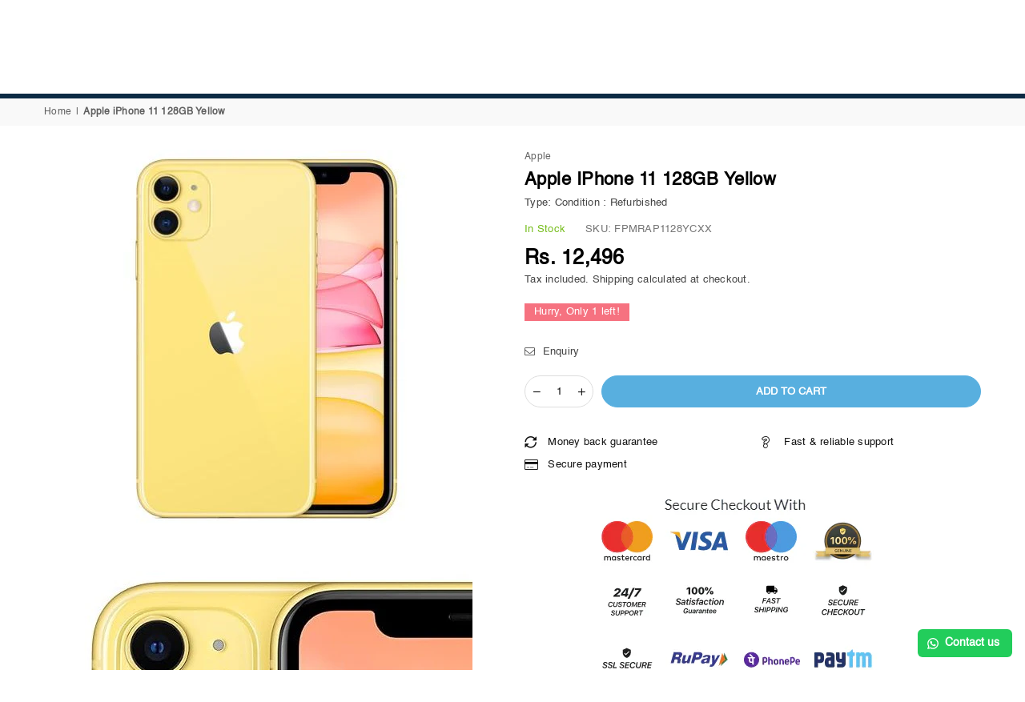

--- FILE ---
content_type: text/html; charset=utf-8
request_url: https://filpz.com/products/apple-iphone-11-128gb-4g-lte-yellow-by-acetel
body_size: 30400
content:
<!doctype html>
<html
  class="no-js"
  lang="en"
  
>
  <head>
    <meta name="seobility" content="879ef59f1714ceec5b960395726a599a"><meta charset="utf-8"><meta http-equiv="X-UA-Compatible" content="IE=edge,chrome=1"><meta name="viewport" content="width=device-width, initial-scale=1.0"><meta name="theme-color" content="#111111"><meta name="format-detection" content="telephone=no"><link rel="canonical" href="https://filpz.com/products/apple-iphone-11-128gb-4g-lte-yellow-by-acetel"><link rel="preconnect" href="https://cdn.shopify.com" crossorigin><link rel="dns-prefetch" href="https://filpz.com" crossorigin><link rel="dns-prefetch" href="https://fzindia.myshopify.com" crossorigin><link rel="preconnect" href="https://fonts.shopifycdn.com" crossorigin><link rel="shortcut icon" href="//filpz.com/cdn/shop/files/favicon11_32x32.png?v=1664644417" type="image/png"><!-- /snippets/social-meta-tags.liquid --> <meta name="keywords" content="FilpZ.com, filpz.com" /><meta name="author" content="FilpZ.Com"><meta property="og:site_name" content="FilpZ.com"><meta property="og:url" content="https://filpz.com/products/apple-iphone-11-128gb-4g-lte-yellow-by-acetel"><meta property="og:title" content="Apple iPhone 11 128GB Yellow"><meta property="og:type" content="product"><meta property="og:description" content="Apple iPhone 11 128GB Yellow"><meta property="og:price:amount" content="12,496"><meta property="og:price:currency" content="INR"><meta property="og:image" content="http://filpz.com/cdn/shop/products/11ylw_d0ec2ef9-bad2-4639-a00b-1a592f02b0a1_1200x1200.jpg?v=1640441651"><meta property="og:image" content="http://filpz.com/cdn/shop/files/Untitled_27_3_44b46e4a-a045-4aa4-81ea-d90b673d21e9_1200x1200.jpg?v=1733115448"><meta property="og:image" content="http://filpz.com/cdn/shop/files/Untitled_27_4_402f90eb-7f4a-42a9-be5b-f455f1a3d39b_1200x1200.jpg?v=1733115448"><meta property="og:image:secure_url" content="https://filpz.com/cdn/shop/products/11ylw_d0ec2ef9-bad2-4639-a00b-1a592f02b0a1_1200x1200.jpg?v=1640441651"><meta property="og:image:secure_url" content="https://filpz.com/cdn/shop/files/Untitled_27_3_44b46e4a-a045-4aa4-81ea-d90b673d21e9_1200x1200.jpg?v=1733115448"><meta property="og:image:secure_url" content="https://filpz.com/cdn/shop/files/Untitled_27_4_402f90eb-7f4a-42a9-be5b-f455f1a3d39b_1200x1200.jpg?v=1733115448"><meta name="twitter:site" content="@adornthemes"><meta name="twitter:card" content="summary_large_image"><meta name="twitter:title" content="Apple iPhone 11 128GB Yellow"><meta name="twitter:description" content="Apple iPhone 11 128GB Yellow">
<link rel="preload" as="font" href="" type="font/woff2" crossorigin><link rel="preload" as="font" href="" type="font/woff2" crossorigin><link rel="preload" as="font" href="//filpz.com/cdn/fonts/lato/lato_n4.c3b93d431f0091c8be23185e15c9d1fee1e971c5.woff2" type="font/woff2" crossorigin><link rel="preload" as="font" href="//filpz.com/cdn/fonts/lato/lato_n7.900f219bc7337bc57a7a2151983f0a4a4d9d5dcf.woff2" type="font/woff2" crossorigin><link rel="preload" as="font" href="//filpz.com/cdn/shop/t/13/assets/adorn-icons.woff2?v=23110375483909177801693501531" type="font/woff2" crossorigin><style type="text/css">:root{--ft1:Helvetica,Arial, sans-serif;--ft2:Helvetica,Arial, sans-serif;--ft3:Lato,sans-serif;--site_gutter:15px;--grid_gutter:30px;--grid_gutter_sm:15px; --input_height:38px;--input_height_sm:32px;--error:#d20000}*,::after,::before{box-sizing:border-box}article,aside,details,figcaption,figure,footer,header,hgroup,main,menu,nav,section,summary{display:block}body,button,input,select,textarea{font-family:-apple-system,BlinkMacSystemFont,"Segoe UI","Roboto","Oxygen","Ubuntu","Cantarell","Helvetica Neue",sans-serif;-webkit-font-smoothing:antialiased;-webkit-text-size-adjust:100%}a{background-color:transparent}a,a:after,a:before{transition:all .3s ease-in-out}b,strong{font-weight:700;}em{font-style:italic}small{font-size:80%}sub,sup{font-size:75%;line-height:0;position:relative;vertical-align:baseline}sup{top:-.5em}sub{bottom:-.25em}img{max-width:100%;border:0}button,input,optgroup,select,textarea{color:inherit;font:inherit;margin:0;outline:0}button[disabled],input[disabled]{cursor:default}[type=button]::-moz-focus-inner,[type=reset]::-moz-focus-inner,[type=submit]::-moz-focus-inner,button::-moz-focus-inner{border-style:none;padding:0}[type=button]:-moz-focusring,[type=reset]:-moz-focusring,[type=submit]:-moz-focusring,button:-moz-focusring{outline:1px dotted ButtonText}input[type=email],input[type=number],input[type=password],input[type=search]{-webkit-appearance:none;-moz-appearance:none}table{width:100%;border-collapse:collapse;border-spacing:0}td,th{padding:0}textarea{overflow:auto;-webkit-appearance:none;-moz-appearance:none}[tabindex='-1']:focus{outline:0}a,img{outline:0!important;border:0}[role=button],a,button,input,label,select,textarea{touch-action:manipulation}.fl,.flex{display:flex}.fl1,.flex-item{flex:1}.clearfix::after{content:'';display:table;clear:both}.clear{clear:both}.icon__fallback-text,.v-hidden{position:absolute!important;overflow:hidden;clip:rect(0 0 0 0);height:1px;width:1px;margin:-1px;padding:0;border:0}.visibility-hidden{visibility:hidden}.js-focus-hidden:focus{outline:0}.no-js:not(html),.no-js .js{display:none}.no-js .no-js:not(html){display:block}.skip-link:focus{clip:auto;width:auto;height:auto;margin:0;color:#111;background-color:#fff;padding:10px;opacity:1;z-index:10000;transition:none}blockquote{background:#f8f8f8;font-weight:600;font-size:15px;font-style:normal;text-align:center;padding:0 30px;margin:0}.rte blockquote{padding:25px;margin-bottom:20px}blockquote p+cite{margin-top:7.5px}blockquote cite{display:block;font-size:13px;font-style:inherit}code,pre{font-family:Consolas,monospace;font-size:1em}pre{overflow:auto}.rte:last-child{margin-bottom:0}.rte .h1,.rte .h2,.rte .h3,.rte .h4,.rte .h5,.rte .h6,.rte h1,.rte h2,.rte h3,.rte h4,.rte h5,.rte h6{margin-top:15px;margin-bottom:7.5px}.rte .h1:first-child,.rte .h2:first-child,.rte .h3:first-child,.rte .h4:first-child,.rte .h5:first-child,.rte .h6:first-child,.rte h1:first-child,.rte h2:first-child,.rte h3:first-child,.rte h4:first-child,.rte h5:first-child,.rte h6:first-child{margin-top:0}.rte li{margin-bottom:4px;list-style:inherit}.rte li:last-child{margin-bottom:0}.rte-setting{margin-bottom:11.11111px}.rte-setting:last-child{margin-bottom:0}p:last-child{margin-bottom:0}li{list-style:none}.fine-print{font-size:1.07692em;font-style:italic;margin:20px 0}.txt--minor{font-size:80%}.txt--emphasis{font-style:italic}.icon{display:inline-block;width:20px;height:20px;vertical-align:middle;fill:currentColor}.no-svg .icon{display:none}svg.icon:not(.icon--full-color) circle,svg.icon:not(.icon--full-color) ellipse,svg.icon:not(.icon--full-color) g,svg.icon:not(.icon--full-color) line,svg.icon:not(.icon--full-color) path,svg.icon:not(.icon--full-color) polygon,svg.icon:not(.icon--full-color) polyline,svg.icon:not(.icon--full-color) rect,symbol.icon:not(.icon--full-color) circle,symbol.icon:not(.icon--full-color) ellipse,symbol.icon:not(.icon--full-color) g,symbol.icon:not(.icon--full-color) line,symbol.icon:not(.icon--full-color) path,symbol.icon:not(.icon--full-color) polygon,symbol.icon:not(.icon--full-color) polyline,symbol.icon:not(.icon--full-color) rect{fill:inherit;stroke:inherit}.no-svg .icon__fallback-text{position:static!important;overflow:inherit;clip:none;height:auto;width:auto;margin:0}ol,ul{margin:0;padding:0}ol{list-style:decimal}.list--inline{padding:0;margin:0}.list--inline li{display:inline-block;margin-bottom:0;vertical-align:middle}.rte img{height:auto}.rte table{table-layout:fixed}.rte ol,.rte ul{margin:20px 0 30px 30px}.rte ol.list--inline,.rte ul.list--inline{margin-left:0}.rte ul{list-style:disc outside}.rte ul ul{list-style:circle outside}.rte ul ul ul{list-style:square outside}.rte a:not(.btn){padding-bottom:1px}.tc .rte ol,.tc .rte ul,.tc.rte ol,.tc.rte ul{margin-left:0;list-style-position:inside}.rte__table-wrapper{max-width:100%;overflow:auto;-webkit-overflow-scrolling:touch}svg:not(:root){overflow:hidden}.video-wrapper{position:relative;overflow:hidden;max-width:100%;padding-bottom:56.25%;height:0;height:auto}.video-wrapper iframe{position:absolute;top:0;left:0;width:100%;height:100%}form{margin:0}legend{border:0;padding:0}button,input[type=submit],label[for]{cursor:pointer}input[type=text]{-webkit-appearance:none;-moz-appearance:none}[type=checkbox]+label,[type=radio]+label{display:inline-block;margin-bottom:0}textarea{min-height:100px}input[type=checkbox],input[type=radio]{margin:0 5px 0 0;vertical-align:middle}select::-ms-expand{display:none}.label--hidden{position:absolute;height:0;width:0;margin-bottom:0;overflow:hidden;clip:rect(1px,1px,1px,1px)}.form-vertical input,.form-vertical select,.form-vertical textarea{display:block;width:100%}.form-vertical [type=checkbox],.form-vertical [type=radio]{display:inline-block;width:auto;margin-right:5px}.form-vertical .btn,.form-vertical [type=submit]{display:inline-block;width:auto}.grid--table{display:table;table-layout:fixed;width:100%}.grid--table>.gitem{float:none;display:table-cell;vertical-align:middle}.is-transitioning{display:block!important;visibility:visible!important}.mr0{margin:0 !important;}.pd0{ padding:0 !important;}.db{display:block}.dbi{display:inline-block}.dn, .hidden,.btn.loading .txt {display:none}.of_hidden {overflow:hidden}.pa {position:absolute}.pr {position:relative}.fw-300{font-weight:300}.fw-400{font-weight:400}.fw-500{font-weight:500}.fw-600{font-weight:600}b,strong,.fw-700{font-weight:700}em, .em{font-style:italic}.tt-u{text-transform:uppercase}.tt-l{text-transform:lowercase}.tt-c{text-transform:capitalize}.tt-n{text-transform:none}.list-bullet,.list-arrow,.list-square,.order-list{padding:0 0 15px 15px;}.list-bullet li {list-style:disc; padding:4px 0; }.list-bullet ul, .list-circle ul, .list-arrow ul, .order-list li {padding-left:15px;}.list-square li {list-style:square; padding:4px 0; } .list-arrow li {list-style:disclosure-closed; padding:4px 0; }.order-list li {list-style:decimal; padding:4px 0; }.tdn {text-decoration:none!important}.tdu {text-decoration:underline}.imgFt{position:absolute;top:0;left:0;width:100%;height:100%;object-fit:cover; object-position:center; }.imgFl { display:block; width:100%; height:auto; }.imgWrapper { display:block; margin:auto; }.autoHt { height:auto; }.bgImg { background-size:cover; background-repeat:no-repeat; background-position:center; }.grid-sizer{width:25%; position:absolute}.w_auto {width:auto!important}.h_auto{height:auto}.w_100{width:100%!important}.h_100{height:100%!important}.pd10 {padding:10px;}.grid{display:flex;flex-wrap:wrap;list-style:none;margin:0 -7.5px }.gitem{flex:0 0 auto;padding-left:7.5px;padding-right:7.5px;width:100%}.col-1,.rwcols-1 .gitem, .wd100{width:100%}.col-2,.rwcols-2 .gitem,.wd50{width:50%}.col-3,.rwcols-3 .gitem,.wd33{width:33.33333%}.col-4,.rwcols-4 .gitem,.wd25{width:25%}.col-5,.rwcols-5 .gitem,.wd20{width:20%}.col-6,.rwcols-6 .gitem,.wd16{width:16.66667%}.col-7,.rwcols-7 .gitem,.wd14{width:14.28571%}.col-8,.rwcols-8 .gitem,.wd12{width:12.5%}.col-9,.rwcols-9 .gitem,.wd11{width:11.11111%}.col-10,.rwcols-10 .gitem,.wd10{width:10%}.wd30{width:30%}.wd37{width:37.5%}.wd40{width:40%}.wd60{width:60%}.wd62{width:62.5%}.wd66{width:66.66667%}.wd70{width:70%}.wd75{width:75%}.wd80{width:80%}.wd83{width:83.33333%}.wd87{width:87.5%}.wd90{width:90%}.wd100{width:100%}.show{display:block!important}.hide{display:none!important}.grid-products{margin:0 -0.0px}.grid-products .gitem{padding-left:0.0px;padding-right:0.0px}.f-row{flex-direction:row}.f-col{flex-direction:column}.f-wrap{flex-wrap:wrap}.f-nowrap{flex-wrap:nowrap}.f-jcs{justify-content:flex-start}.f-jce{justify-content:flex-end}.f-jcc{justify-content:center}.f-jcsb{justify-content:space-between}.f-jcsa{justify-content:space-around}.f-jcse{justify-content:space-evenly}.f-ais{align-items:flex-start}.f-aie{align-items:flex-end}.f-aic{align-items:center}.f-aib{align-items:baseline}.f-aist{align-items:stretch}.f-acs{align-content:flex-start}.f-ace{align-content:flex-end}.f-acc{align-content:center}.f-acsb{align-content:space-between}.f-acsa{align-content:space-around}.f-acst{align-content:stretch}.f-asa{align-self:auto}.f-ass{align-self:flex-start}.f-ase{align-self:flex-end}.f-asc{align-self:center}.f-asb{align-self:baseline}.f-asst{align-self:stretch}.order0{order:0}.order1{order:1}.order2{order:2}.order3{order:3}.tl{text-align:left!important}.tc{text-align:center!important}.tr{text-align:right!important}.m_auto{margin-left:auto;margin-right:auto}.ml_auto{margin-left:auto}.mr_auto{margin-right:auto}.m0{margin:0!important}.mt0{margin-top:0!important}.ml0{margin-left:0!important}.mr0{margin-right:0!important}.mb0{margin-bottom:0!important}.ml5{margin-left:5px}.mt5{margin-top:5px}.mr5{margin-right:5px}.mb5{margin-bottom:5px}.ml10{margin-left:10px}.mt10{margin-top:10px}.mr10{margin-right:10px}.mb10{margin-bottom:10px}.ml15{margin-left:15px}.mt15{margin-top:15px}.mr15{margin-right:15px}.mb15{margin-bottom:15px}.ml20{margin-left:20px}.mt20{margin-top:20px!important}.mr20{margin-right:20px}.mb20{margin-bottom:20px}.ml25{margin-left:25px}.mt25{margin-top:25px}.mr25{margin-right:25px}.mb25{margin-bottom:25px}.ml30{margin-left:30px}.mt30{margin-top:30px}.mr30{margin-right:30px}.mb30{margin-bottom:30px}.mb35{margin-bottom:35px}.mb40{margin-bottom:40px}.mb45{margin-bottom:45px}.mb50{margin-bottom:50px}@media (min-width:768px){.col-md-1{width:100%}.col-md-2,.rwcols-md-2 .gitem,.wd50-md{width:50%}.col-md-3,.rwcols-md-3 .gitem,.wd33-md{width:33.33333%}.col-md-4,.rwcols-md-4 .gitem,.wd25-md{width:25%}.col-md-5,.rwcols-md-5 .gitem,.wd20-md{width:20%}.col-md-6,.rwcols-md-6 .gitem,.wd16-md{width:16.66667%}.col-md-7,.rwcols-md-7 .gitem,.wd14-md{width:14.28571%}.col-md-8,.rwcols-md-8 .gitem,.wd12-md{width:12.5%}.col-md-9,.rwcols-md-9 .gitem,.wd11-md{width:11.11111%}.col-md-10,.rwcols-md-10 .gitem,.wd10-md{width:10%}.wd30-md{width:30%}.wd37-md{width:37.5%}.wd40-md{width:40%}.wd60-md{width:60%}.wd62-md{width:62.5%}.wd66-md{width:66.66667%}.wd70-md{width:70%}.wd75-md{width:75%}.wd80-md{width:80%}.wd83-md{width:83.33333%}.wd87-md{width:87.5%}.wd90-md{width:90%}.tl-md{text-align:left!important}.tc-md{text-align:center!important}.tr-md{text-align:right!important}.f-row-md{flex-direction:row}.f-col-md{flex-direction:column}.f-wrap-md{flex-wrap:wrap}.f-nowrap-md{flex-wrap:nowrap}.f-jcs-md{justify-content:flex-start}.f-jce-md{justify-content:flex-end}.f-jcc-md{justify-content:center}.f-jcsb-md{justify-content:space-between}.f-jcsa-md{justify-content:space-around}.f-jcse-md{justify-content:space-evenly}.f-ais-md{align-items:flex-start}.f-aie-md{align-items:flex-end}.f-aic-md{align-items:center}.f-aib-md{align-items:baseline}.f-aist-md{align-items:stretch}.f-acs-md{align-content:flex-start}.f-ace-md{align-content:flex-end}.f-acc-md{align-content:center}.f-acsb-md{align-content:space-between}.f-acsa-md{align-content:space-around}.f-acst-md{align-content:stretch}.f-asa-md{align-self:auto}.f-ass-md{align-self:flex-start}.f-ase-md{align-self:flex-end}.f-asc-md{align-self:center}.f-asb-md{align-self:baseline}.f-asst-md{align-self:stretch}.mb0-md{margin-bottom:0}.mb5-md{margin-bottom:5px}.mb10-md{margin-bottom:10px}.mb15-md{margin-bottom:15px}.mb20-md{margin-bottom:20px}.mb25-md{margin-bottom:25px}.mb30-md{margin-bottom:30px}.mb35-md{margin-bottom:35px}.mb40-md{margin-bottom:40px}.mb45-md{margin-bottom:45px}.mb50-md{margin-bottom:50px}}@media (min-width:1025px){.grid{margin:0 -15px }.gitem{padding-left:15px;padding-right:15px }.col-lg-1{width:100%}.col-lg-2,.rwcols-lg-2 .gitem,.wd50-lg{width:50%}.col-lg-3,.rwcols-lg-3 .gitem,.wd33-lg{width:33.33333%}.col-lg-4,.rwcols-lg-4 .gitem,.wd25-lg{width:25%}.col-lg-5,.rwcols-lg-5 .gitem,.wd20-lg{width:20%}.col-lg-6,.rwcols-lg-6 .gitem,.wd16-lg{width:16.66667%}.col-lg-7,.rwcols-lg-7 .gitem,.wd14-lg{width:14.28571%}.col-lg-8,.rwcols-lg-8 .gitem,.wd12-lg{width:12.5%}.col-lg-9,.rwcols-lg-9 .gitem,.wd11-lg{width:11.11111%}.col-lg-10,.rwcols-lg-10 .gitem,.wd10-lg{width:10%}.wd30-lg{width:30%}.wd37-lg{width:37.5%}.wd40-lg{width:40%}.wd60-lg{width:60%}.wd62-lg{width:62.5%}.wd66-lg{width:66.66667%}.wd70-lg{width:70%}.wd75-lg{width:75%}.wd80-lg{width:80%}.wd83-lg{width:83.33333%}.wd87-lg{width:87.5%}.wd90-lg{width:90%}.show-lg{display:block!important}.hide-lg{display:none!important}.f-row-lg{flex-direction:row}.f-col-lg{flex-direction:column}.f-wrap-lg{flex-wrap:wrap}.f-nowrap-lg{flex-wrap:nowrap}.tl-lg {text-align:left!important}.tc-lg {text-align:center!important}.tr-lg {text-align:right!important}.grid-products{margin:0 -10.0px}.grid-products .gitem{padding-left:10.0px;padding-right:10.0px}}@media (min-width:1280px){.col-xl-1{width:100%}.col-xl-2,.rwcols-xl-2 .gitem,.wd50-xl{width:50%}.col-xl-3,.rwcols-xl-3 .gitem,.wd33-xl{width:33.33333%}.col-xl-4,.rwcols-xl-4 .gitem,.wd25-xl{width:25%}.col-xl-5,.rwcols-xl-5 .gitem,.wd20-xl{width:20%}.col-xl-6,.rwcols-xl-6 .gitem,.wd16-xl{width:16.66667%}.col-xl-7,.rwcols-xl-7 .gitem,.wd14-xl{width:14.28571%}.col-xl-8,.rwcols-xl-8 .gitem,.wd12-xl{width:12.5%}.col-xl-9,.rwcols-xl-9 .gitem,.wd11-xl{width:11.11111%}.col-xl-10,.rwcols-xl-10 .gitem,.wd10-xl{width:10%}.wd30-xl{width:30%}.wd37-xl{width:37.5%}.wd40-xl{width:40%}.wd60-xl{width:60%}.wd62-xl{width:62.5%}.wd66-xl{width:66.66667%}.wd70-xl{width:70%}.wd75-xl{width:75%}.wd80-xl{width:80%}.wd83-xl{width:83.33333%}.wd87-xl{width:87.5%}.wd90-xl{width:90%}.show-xl{display:block!important}.hide-xl{display:none!important}.f-wrap-xl{flex-wrap:wrap}.f-col-xl{flex-direction:column}.tl-xl {text-align:left!important}.tc-xl {text-align:center!important}.tr-xl {text-align:right!important}}@media only screen and (min-width:768px) and (max-width:1025px){.show-md{display:block!important}.hide-md{display:none!important}}@media only screen and (max-width:767px){.show-sm{display:block!important}.hide-sm{display:none!important}}@font-face{font-family:Adorn-Icons;src:url("//filpz.com/cdn/shop/t/13/assets/adorn-icons.woff2?v=23110375483909177801693501531") format('woff2'),url("//filpz.com/cdn/shop/t/13/assets/adorn-icons.woff?v=3660380726993999231693501531") format('woff');font-weight:400;font-style:normal;font-display:swap}.at{font:normal normal normal 15px/1 Adorn-Icons;speak:none;text-transform:none;display:inline-block;vertical-align:middle;text-rendering:auto;-webkit-font-smoothing:antialiased;-moz-osx-font-smoothing:grayscale}@font-face {font-family: Lato;font-weight: 300;font-style: normal;font-display: swap;src: url("//filpz.com/cdn/fonts/lato/lato_n3.a7080ececf6191f1dd5b0cb021691ca9b855c876.woff2") format("woff2"), url("//filpz.com/cdn/fonts/lato/lato_n3.61e34b2ff7341f66543eb08e8c47eef9e1cde558.woff") format("woff");}@font-face {font-family: Lato;font-weight: 400;font-style: normal;font-display: swap;src: url("//filpz.com/cdn/fonts/lato/lato_n4.c3b93d431f0091c8be23185e15c9d1fee1e971c5.woff2") format("woff2"), url("//filpz.com/cdn/fonts/lato/lato_n4.d5c00c781efb195594fd2fd4ad04f7882949e327.woff") format("woff");}@font-face {font-family: Lato;font-weight: 500;font-style: normal;font-display: swap;src: url("//filpz.com/cdn/fonts/lato/lato_n5.b2fec044fbe05725e71d90882e5f3b21dae2efbd.woff2") format("woff2"), url("//filpz.com/cdn/fonts/lato/lato_n5.f25a9a5c73ff9372e69074488f99e8ac702b5447.woff") format("woff");}@font-face {font-family: Lato;font-weight: 600;font-style: normal;font-display: swap;src: url("//filpz.com/cdn/fonts/lato/lato_n6.38d0e3b23b74a60f769c51d1df73fac96c580d59.woff2") format("woff2"), url("//filpz.com/cdn/fonts/lato/lato_n6.3365366161bdcc36a3f97cfbb23954d8c4bf4079.woff") format("woff");}@font-face {font-family: Lato;font-weight: 700;font-style: normal;font-display: swap;src: url("//filpz.com/cdn/fonts/lato/lato_n7.900f219bc7337bc57a7a2151983f0a4a4d9d5dcf.woff2") format("woff2"), url("//filpz.com/cdn/fonts/lato/lato_n7.a55c60751adcc35be7c4f8a0313f9698598612ee.woff") format("woff");}.page-width { margin:0 auto; padding-left:10px; padding-right:10px; max-width:1400px; }.fullwidth { max-width:100%; padding-left:10px; padding-right:10px; }@media only screen and (min-width:766px) { .page-width { padding-left:15px; padding-right:15px; }.fullwidth { padding-left:15px; padding-right:15px; }}@media only screen and (min-width:1280px){.fullwidth { padding-left:55px; padding-right:55px; }}.fullwidth.npd { padding-left:0; padding-right:0; } </style><link rel="stylesheet" href="//filpz.com/cdn/shop/t/13/assets/theme.css?v=136234096392014123781769447609" type="text/css" media="all">    <script src="//filpz.com/cdn/shop/t/13/assets/lazysizes.js?v=87699819761267479901693501532" async></script>  <script src="//filpz.com/cdn/shop/t/13/assets/jquery.min.js?v=115860211936397945481693501532"defer="defer"></script><script>var theme = {strings:{addToCart:"Add to cart",preOrder:"Pre-Order",soldOut:"Sold out",unavailable:"Unavailable",showMore:"Show More",showLess:"Show Less"},mlcurrency:false,moneyFormat:"Rs. {{amount_no_decimals}}",currencyFormat:"money_format",shopCurrency:"INR",autoCurrencies:true,money_currency_format:"Rs. {{amount_no_decimals}}",money_format:"Rs. {{amount_no_decimals}}",ajax_cart:true,fixedHeader:true,animation:true,animationMobile:true,searchresult:"See all results",wlAvailable:"Available in Wishlist",rtl:false,};document.documentElement.className = document.documentElement.className.replace('no-js', 'js');var Metatheme = null,thm = 'Avone', shpeml = 'hemant@acetel.in', dmn = window.location.hostname;        window.lazySizesConfig = window.lazySizesConfig || {};window.lazySizesConfig.loadMode = 1;      window.lazySizesConfig.loadHidden = false;        window.shopUrl = 'https://filpz.com';      window.routes = {        cart_add_url: '/cart/add',        cart_change_url: '/cart/change',        cart_update_url: '/cart/update',        cart_url: '/cart',        predictive_search_url: '/search/suggest'      };      window.cartStrings = {        error: `There was an error while updating your cart. Please try again.`,        quantityError: `You can only add [quantity] of this item.`      };</script><script src="//filpz.com/cdn/shop/t/13/assets/vendor.js?v=154559527474465178371693507067" defer="defer"></script>
   <script>window.performance && window.performance.mark && window.performance.mark('shopify.content_for_header.start');</script><meta id="shopify-digital-wallet" name="shopify-digital-wallet" content="/6799032402/digital_wallets/dialog">
<link rel="alternate" type="application/json+oembed" href="https://filpz.com/products/apple-iphone-11-128gb-4g-lte-yellow-by-acetel.oembed">
<script async="async" data-src="/checkouts/internal/preloads.js?locale=en-IN"></script>
<script id="shopify-features" type="application/json">{"accessToken":"5c9589809f9e3a6b92fbb541ae818cfb","betas":["rich-media-storefront-analytics"],"domain":"filpz.com","predictiveSearch":true,"shopId":6799032402,"locale":"en"}</script>
<script>var Shopify = Shopify || {};
Shopify.shop = "fzindia.myshopify.com";
Shopify.locale = "en";
Shopify.currency = {"active":"INR","rate":"1.0"};
Shopify.country = "IN";
Shopify.theme = {"name":"[A] Avone all new v1","id":122528432210,"schema_name":"Avone","schema_version":"5.1","theme_store_id":null,"role":"main"};
Shopify.theme.handle = "null";
Shopify.theme.style = {"id":null,"handle":null};
Shopify.cdnHost = "filpz.com/cdn";
Shopify.routes = Shopify.routes || {};
Shopify.routes.root = "/";</script>
<script type="module">!function(o){(o.Shopify=o.Shopify||{}).modules=!0}(window);</script>
<script>!function(o){function n(){var o=[];function n(){o.push(Array.prototype.slice.apply(arguments))}return n.q=o,n}var t=o.Shopify=o.Shopify||{};t.loadFeatures=n(),t.autoloadFeatures=n()}(window);</script>
<script id="shop-js-analytics" type="application/json">{"pageType":"product"}</script>
<script defer="defer" async type="module" data-src="//filpz.com/cdn/shopifycloud/shop-js/modules/v2/client.init-shop-cart-sync_BN7fPSNr.en.esm.js"></script>
<script defer="defer" async type="module" data-src="//filpz.com/cdn/shopifycloud/shop-js/modules/v2/chunk.common_Cbph3Kss.esm.js"></script>
<script defer="defer" async type="module" data-src="//filpz.com/cdn/shopifycloud/shop-js/modules/v2/chunk.modal_DKumMAJ1.esm.js"></script>
<script type="module">
  await import("//filpz.com/cdn/shopifycloud/shop-js/modules/v2/client.init-shop-cart-sync_BN7fPSNr.en.esm.js");
await import("//filpz.com/cdn/shopifycloud/shop-js/modules/v2/chunk.common_Cbph3Kss.esm.js");
await import("//filpz.com/cdn/shopifycloud/shop-js/modules/v2/chunk.modal_DKumMAJ1.esm.js");

  window.Shopify.SignInWithShop?.initShopCartSync?.({"fedCMEnabled":true,"windoidEnabled":true});

</script>
<script>(function() {
  var isLoaded = false;
  function asyncLoad() {
    if (isLoaded) return;
    isLoaded = true;
    var urls = ["https:\/\/sp-seller.webkul.com\/js\/seller_profile_tag.js?shop=fzindia.myshopify.com","https:\/\/cdn.shopify.com\/s\/files\/1\/0067\/9903\/2402\/t\/11\/assets\/globo.formbuilder.init.js?v=1664657416\u0026shop=fzindia.myshopify.com","https:\/\/cdn.autoketing.org\/sdk-cdn\/popup-fullsize\/dist\/popup-fullsize-embed.js?t=1679468485839097818\u0026shop=fzindia.myshopify.com","https:\/\/cdn.autoketing.org\/sdk-cdn\/popup-fullsize\/dist\/popup-fullsize-embed.js?t=1679468486032686480\u0026shop=fzindia.myshopify.com","https:\/\/cdn.autoketing.org\/sdk-cdn\/popup-fullsize\/dist\/popup-fullsize-embed.js?t=1679468486040737121\u0026shop=fzindia.myshopify.com","https:\/\/cdn.autoketing.org\/sdk-cdn\/popup-fullsize\/dist\/popup-fullsize-embed.js?t=1679468486034640398\u0026shop=fzindia.myshopify.com","https:\/\/cdn.autoketing.org\/sdk-cdn\/popup-fullsize\/dist\/popup-fullsize-embed.js?t=1679468486251196604\u0026shop=fzindia.myshopify.com","https:\/\/configs.carthike.com\/carthike.js?shop=fzindia.myshopify.com"];
    for (var i = 0; i < urls.length; i++) {
      var s = document.createElement('script');
      s.type = 'text/javascript';
      s.async = true;
      s.src = urls[i];
      var x = document.getElementsByTagName('script')[0];
      x.parentNode.insertBefore(s, x);
    }
  };
  document.addEventListener('StartAsyncLoading',function(event){asyncLoad();});if(window.attachEvent) {
    window.attachEvent('onload', function(){});
  } else {
    window.addEventListener('load', function(){}, false);
  }
})();</script>
<script id="__st">var __st={"a":6799032402,"offset":-18000,"reqid":"e0c0e7df-78a6-42c5-9e5b-a81303185c20-1770027228","pageurl":"filpz.com\/products\/apple-iphone-11-128gb-4g-lte-yellow-by-acetel","u":"88142d87def5","p":"product","rtyp":"product","rid":6790465945682};</script>
<script>window.ShopifyPaypalV4VisibilityTracking = true;</script>
<script id="captcha-bootstrap">!function(){'use strict';const t='contact',e='account',n='new_comment',o=[[t,t],['blogs',n],['comments',n],[t,'customer']],c=[[e,'customer_login'],[e,'guest_login'],[e,'recover_customer_password'],[e,'create_customer']],r=t=>t.map((([t,e])=>`form[action*='/${t}']:not([data-nocaptcha='true']) input[name='form_type'][value='${e}']`)).join(','),a=t=>()=>t?[...document.querySelectorAll(t)].map((t=>t.form)):[];function s(){const t=[...o],e=r(t);return a(e)}const i='password',u='form_key',d=['recaptcha-v3-token','g-recaptcha-response','h-captcha-response',i],f=()=>{try{return window.sessionStorage}catch{return}},m='__shopify_v',_=t=>t.elements[u];function p(t,e,n=!1){try{const o=window.sessionStorage,c=JSON.parse(o.getItem(e)),{data:r}=function(t){const{data:e,action:n}=t;return t[m]||n?{data:e,action:n}:{data:t,action:n}}(c);for(const[e,n]of Object.entries(r))t.elements[e]&&(t.elements[e].value=n);n&&o.removeItem(e)}catch(o){console.error('form repopulation failed',{error:o})}}const l='form_type',E='cptcha';function T(t){t.dataset[E]=!0}const w=window,h=w.document,L='Shopify',v='ce_forms',y='captcha';let A=!1;((t,e)=>{const n=(g='f06e6c50-85a8-45c8-87d0-21a2b65856fe',I='https://cdn.shopify.com/shopifycloud/storefront-forms-hcaptcha/ce_storefront_forms_captcha_hcaptcha.v1.5.2.iife.js',D={infoText:'Protected by hCaptcha',privacyText:'Privacy',termsText:'Terms'},(t,e,n)=>{const o=w[L][v],c=o.bindForm;if(c)return c(t,g,e,D).then(n);var r;o.q.push([[t,g,e,D],n]),r=I,A||(h.body.append(Object.assign(h.createElement('script'),{id:'captcha-provider',async:!0,src:r})),A=!0)});var g,I,D;w[L]=w[L]||{},w[L][v]=w[L][v]||{},w[L][v].q=[],w[L][y]=w[L][y]||{},w[L][y].protect=function(t,e){n(t,void 0,e),T(t)},Object.freeze(w[L][y]),function(t,e,n,w,h,L){const[v,y,A,g]=function(t,e,n){const i=e?o:[],u=t?c:[],d=[...i,...u],f=r(d),m=r(i),_=r(d.filter((([t,e])=>n.includes(e))));return[a(f),a(m),a(_),s()]}(w,h,L),I=t=>{const e=t.target;return e instanceof HTMLFormElement?e:e&&e.form},D=t=>v().includes(t);t.addEventListener('submit',(t=>{const e=I(t);if(!e)return;const n=D(e)&&!e.dataset.hcaptchaBound&&!e.dataset.recaptchaBound,o=_(e),c=g().includes(e)&&(!o||!o.value);(n||c)&&t.preventDefault(),c&&!n&&(function(t){try{if(!f())return;!function(t){const e=f();if(!e)return;const n=_(t);if(!n)return;const o=n.value;o&&e.removeItem(o)}(t);const e=Array.from(Array(32),(()=>Math.random().toString(36)[2])).join('');!function(t,e){_(t)||t.append(Object.assign(document.createElement('input'),{type:'hidden',name:u})),t.elements[u].value=e}(t,e),function(t,e){const n=f();if(!n)return;const o=[...t.querySelectorAll(`input[type='${i}']`)].map((({name:t})=>t)),c=[...d,...o],r={};for(const[a,s]of new FormData(t).entries())c.includes(a)||(r[a]=s);n.setItem(e,JSON.stringify({[m]:1,action:t.action,data:r}))}(t,e)}catch(e){console.error('failed to persist form',e)}}(e),e.submit())}));const S=(t,e)=>{t&&!t.dataset[E]&&(n(t,e.some((e=>e===t))),T(t))};for(const o of['focusin','change'])t.addEventListener(o,(t=>{const e=I(t);D(e)&&S(e,y())}));const B=e.get('form_key'),M=e.get(l),P=B&&M;t.addEventListener('DOMContentLoaded',(()=>{const t=y();if(P)for(const e of t)e.elements[l].value===M&&p(e,B);[...new Set([...A(),...v().filter((t=>'true'===t.dataset.shopifyCaptcha))])].forEach((e=>S(e,t)))}))}(h,new URLSearchParams(w.location.search),n,t,e,['guest_login'])})(!0,!0)}();</script>
<script integrity="sha256-4kQ18oKyAcykRKYeNunJcIwy7WH5gtpwJnB7kiuLZ1E=" data-source-attribution="shopify.loadfeatures" defer="defer" data-src="//filpz.com/cdn/shopifycloud/storefront/assets/storefront/load_feature-a0a9edcb.js" crossorigin="anonymous"></script>
<script data-source-attribution="shopify.dynamic_checkout.dynamic.init">var Shopify=Shopify||{};Shopify.PaymentButton=Shopify.PaymentButton||{isStorefrontPortableWallets:!0,init:function(){window.Shopify.PaymentButton.init=function(){};var t=document.createElement("script");t.data-src="https://filpz.com/cdn/shopifycloud/portable-wallets/latest/portable-wallets.en.js",t.type="module",document.head.appendChild(t)}};
</script>
<script data-source-attribution="shopify.dynamic_checkout.buyer_consent">
  function portableWalletsHideBuyerConsent(e){var t=document.getElementById("shopify-buyer-consent"),n=document.getElementById("shopify-subscription-policy-button");t&&n&&(t.classList.add("hidden"),t.setAttribute("aria-hidden","true"),n.removeEventListener("click",e))}function portableWalletsShowBuyerConsent(e){var t=document.getElementById("shopify-buyer-consent"),n=document.getElementById("shopify-subscription-policy-button");t&&n&&(t.classList.remove("hidden"),t.removeAttribute("aria-hidden"),n.addEventListener("click",e))}window.Shopify?.PaymentButton&&(window.Shopify.PaymentButton.hideBuyerConsent=portableWalletsHideBuyerConsent,window.Shopify.PaymentButton.showBuyerConsent=portableWalletsShowBuyerConsent);
</script>
<script data-source-attribution="shopify.dynamic_checkout.cart.bootstrap">document.addEventListener("DOMContentLoaded",(function(){function t(){return document.querySelector("shopify-accelerated-checkout-cart, shopify-accelerated-checkout")}if(t())Shopify.PaymentButton.init();else{new MutationObserver((function(e,n){t()&&(Shopify.PaymentButton.init(),n.disconnect())})).observe(document.body,{childList:!0,subtree:!0})}}));
</script>

<script>window.performance && window.performance.mark && window.performance.mark('shopify.content_for_header.end');</script><meta name="p:domain_verify" content="cdbaa3f435687fb25a211ac9a4dd4929">
    <meta name="google-site-verification" content="7wk93Xpt59ka7Hu5PBHqAa6rzsnCpMMiQsLeMm8Yx5">

    <!-- Google tag (gtag.js) -->
    <script async src="https://www.googletagmanager.com/gtag/js?id=G-WCEDYDCKR1"></script>
    <script>
      window.dataLayer = window.dataLayer || [];
      function gtag(){dataLayer.push(arguments);}
      gtag('js', new Date());

      gtag('config', 'G-WCEDYDCKR1');
    </script>

    <!-- Meta Pixel Code -->

    <script>
      !function(f,b,e,v,n,t,s)
      {if(f.fbq)return;n=f.fbq=function(){n.callMethod?
      n.callMethod.apply(n,arguments):n.queue.push(arguments)};
      if(!f._fbq)f._fbq=n;n.push=n;n.loaded=!0;n.version='2.0';
      n.queue=[];t=b.createElement(e);t.async=!0;
      t.src=v;s=b.getElementsByTagName(e)[0];
      s.parentNode.insertBefore(t,s)}(window, document,'script',
      'https://connect.facebook.net/en_US/fbevents.js');
      fbq('init', '501390298299745');
      fbq('track', 'PageView');
    </script>
    <noscript
      ><img
        height="1"
        width="1"
        style="display:none"
        src="https://www.facebook.com/tr?id=501390298299745&ev=PageView&noscript=1"
    ></noscript>
    <!-- End Meta Pixel Code -->


 

    <script>
    
    
    
    
    var gsf_conversion_data = {page_type : 'product', event : 'view_item', data : {product_data : [{variant_id : 39733058109522, product_id : 6790465945682, name : "Apple iPhone 11 128GB Yellow", price : "12496", currency : "INR", sku : "FPMRAP1128YCXX", brand : "Apple", variant : "Default Title", category : "Condition : Refurbished", quantity : "1" }], total_price : "12496", shop_currency : "INR"}};
    
</script>
  <!-- BEGIN app block: shopify://apps/smart-seo/blocks/smartseo/7b0a6064-ca2e-4392-9a1d-8c43c942357b --><meta name="smart-seo-integrated" content="true" /><!-- metatagsSavedToSEOFields: false --><!-- BEGIN app snippet: smartseo.product.metatags --><!-- product_seo_template_metafield:  --><title>Apple iPhone 11 128GB Yellow For Sale in India</title>
<meta name="description" content="Apple iPhone 11 128GB Yellow is available for sale in India at filpz at the lowest wholesale price with warranty." />
<meta name="smartseo-timestamp" content="16857305269845522" /><!-- END app snippet --><!-- END app block --><!-- BEGIN app block: shopify://apps/simprosys-google-shopping-feed/blocks/core_settings_block/1f0b859e-9fa6-4007-97e8-4513aff5ff3b --><!-- BEGIN: GSF App Core Tags & Scripts by Simprosys Google Shopping Feed -->









<!-- END: GSF App Core Tags & Scripts by Simprosys Google Shopping Feed -->
<!-- END app block --><script src="https://cdn.shopify.com/extensions/019b9744-ee18-788c-81d4-203d1a007569/aio-discount-prime-26/assets/Product.js" type="text/javascript" defer="defer"></script>
<link href="https://cdn.shopify.com/extensions/019b9744-ee18-788c-81d4-203d1a007569/aio-discount-prime-26/assets/Product.css" rel="stylesheet" type="text/css" media="all">
<link href="https://monorail-edge.shopifysvc.com" rel="dns-prefetch">
<script>(function(){if ("sendBeacon" in navigator && "performance" in window) {try {var session_token_from_headers = performance.getEntriesByType('navigation')[0].serverTiming.find(x => x.name == '_s').description;} catch {var session_token_from_headers = undefined;}var session_cookie_matches = document.cookie.match(/_shopify_s=([^;]*)/);var session_token_from_cookie = session_cookie_matches && session_cookie_matches.length === 2 ? session_cookie_matches[1] : "";var session_token = session_token_from_headers || session_token_from_cookie || "";function handle_abandonment_event(e) {var entries = performance.getEntries().filter(function(entry) {return /monorail-edge.shopifysvc.com/.test(entry.name);});if (!window.abandonment_tracked && entries.length === 0) {window.abandonment_tracked = true;var currentMs = Date.now();var navigation_start = performance.timing.navigationStart;var payload = {shop_id: 6799032402,url: window.location.href,navigation_start,duration: currentMs - navigation_start,session_token,page_type: "product"};window.navigator.sendBeacon("https://monorail-edge.shopifysvc.com/v1/produce", JSON.stringify({schema_id: "online_store_buyer_site_abandonment/1.1",payload: payload,metadata: {event_created_at_ms: currentMs,event_sent_at_ms: currentMs}}));}}window.addEventListener('pagehide', handle_abandonment_event);}}());</script>
<script id="web-pixels-manager-setup">(function e(e,d,r,n,o){if(void 0===o&&(o={}),!Boolean(null===(a=null===(i=window.Shopify)||void 0===i?void 0:i.analytics)||void 0===a?void 0:a.replayQueue)){var i,a;window.Shopify=window.Shopify||{};var t=window.Shopify;t.analytics=t.analytics||{};var s=t.analytics;s.replayQueue=[],s.publish=function(e,d,r){return s.replayQueue.push([e,d,r]),!0};try{self.performance.mark("wpm:start")}catch(e){}var l=function(){var e={modern:/Edge?\/(1{2}[4-9]|1[2-9]\d|[2-9]\d{2}|\d{4,})\.\d+(\.\d+|)|Firefox\/(1{2}[4-9]|1[2-9]\d|[2-9]\d{2}|\d{4,})\.\d+(\.\d+|)|Chrom(ium|e)\/(9{2}|\d{3,})\.\d+(\.\d+|)|(Maci|X1{2}).+ Version\/(15\.\d+|(1[6-9]|[2-9]\d|\d{3,})\.\d+)([,.]\d+|)( \(\w+\)|)( Mobile\/\w+|) Safari\/|Chrome.+OPR\/(9{2}|\d{3,})\.\d+\.\d+|(CPU[ +]OS|iPhone[ +]OS|CPU[ +]iPhone|CPU IPhone OS|CPU iPad OS)[ +]+(15[._]\d+|(1[6-9]|[2-9]\d|\d{3,})[._]\d+)([._]\d+|)|Android:?[ /-](13[3-9]|1[4-9]\d|[2-9]\d{2}|\d{4,})(\.\d+|)(\.\d+|)|Android.+Firefox\/(13[5-9]|1[4-9]\d|[2-9]\d{2}|\d{4,})\.\d+(\.\d+|)|Android.+Chrom(ium|e)\/(13[3-9]|1[4-9]\d|[2-9]\d{2}|\d{4,})\.\d+(\.\d+|)|SamsungBrowser\/([2-9]\d|\d{3,})\.\d+/,legacy:/Edge?\/(1[6-9]|[2-9]\d|\d{3,})\.\d+(\.\d+|)|Firefox\/(5[4-9]|[6-9]\d|\d{3,})\.\d+(\.\d+|)|Chrom(ium|e)\/(5[1-9]|[6-9]\d|\d{3,})\.\d+(\.\d+|)([\d.]+$|.*Safari\/(?![\d.]+ Edge\/[\d.]+$))|(Maci|X1{2}).+ Version\/(10\.\d+|(1[1-9]|[2-9]\d|\d{3,})\.\d+)([,.]\d+|)( \(\w+\)|)( Mobile\/\w+|) Safari\/|Chrome.+OPR\/(3[89]|[4-9]\d|\d{3,})\.\d+\.\d+|(CPU[ +]OS|iPhone[ +]OS|CPU[ +]iPhone|CPU IPhone OS|CPU iPad OS)[ +]+(10[._]\d+|(1[1-9]|[2-9]\d|\d{3,})[._]\d+)([._]\d+|)|Android:?[ /-](13[3-9]|1[4-9]\d|[2-9]\d{2}|\d{4,})(\.\d+|)(\.\d+|)|Mobile Safari.+OPR\/([89]\d|\d{3,})\.\d+\.\d+|Android.+Firefox\/(13[5-9]|1[4-9]\d|[2-9]\d{2}|\d{4,})\.\d+(\.\d+|)|Android.+Chrom(ium|e)\/(13[3-9]|1[4-9]\d|[2-9]\d{2}|\d{4,})\.\d+(\.\d+|)|Android.+(UC? ?Browser|UCWEB|U3)[ /]?(15\.([5-9]|\d{2,})|(1[6-9]|[2-9]\d|\d{3,})\.\d+)\.\d+|SamsungBrowser\/(5\.\d+|([6-9]|\d{2,})\.\d+)|Android.+MQ{2}Browser\/(14(\.(9|\d{2,})|)|(1[5-9]|[2-9]\d|\d{3,})(\.\d+|))(\.\d+|)|K[Aa][Ii]OS\/(3\.\d+|([4-9]|\d{2,})\.\d+)(\.\d+|)/},d=e.modern,r=e.legacy,n=navigator.userAgent;return n.match(d)?"modern":n.match(r)?"legacy":"unknown"}(),u="modern"===l?"modern":"legacy",c=(null!=n?n:{modern:"",legacy:""})[u],f=function(e){return[e.baseUrl,"/wpm","/b",e.hashVersion,"modern"===e.buildTarget?"m":"l",".js"].join("")}({baseUrl:d,hashVersion:r,buildTarget:u}),m=function(e){var d=e.version,r=e.bundleTarget,n=e.surface,o=e.pageUrl,i=e.monorailEndpoint;return{emit:function(e){var a=e.status,t=e.errorMsg,s=(new Date).getTime(),l=JSON.stringify({metadata:{event_sent_at_ms:s},events:[{schema_id:"web_pixels_manager_load/3.1",payload:{version:d,bundle_target:r,page_url:o,status:a,surface:n,error_msg:t},metadata:{event_created_at_ms:s}}]});if(!i)return console&&console.warn&&console.warn("[Web Pixels Manager] No Monorail endpoint provided, skipping logging."),!1;try{return self.navigator.sendBeacon.bind(self.navigator)(i,l)}catch(e){}var u=new XMLHttpRequest;try{return u.open("POST",i,!0),u.setRequestHeader("Content-Type","text/plain"),u.send(l),!0}catch(e){return console&&console.warn&&console.warn("[Web Pixels Manager] Got an unhandled error while logging to Monorail."),!1}}}}({version:r,bundleTarget:l,surface:e.surface,pageUrl:self.location.href,monorailEndpoint:e.monorailEndpoint});try{o.browserTarget=l,function(e){var d=e.src,r=e.async,n=void 0===r||r,o=e.onload,i=e.onerror,a=e.sri,t=e.scriptDataAttributes,s=void 0===t?{}:t,l=document.createElement("script"),u=document.querySelector("head"),c=document.querySelector("body");if(l.async=n,l.src=d,a&&(l.integrity=a,l.crossOrigin="anonymous"),s)for(var f in s)if(Object.prototype.hasOwnProperty.call(s,f))try{l.dataset[f]=s[f]}catch(e){}if(o&&l.addEventListener("load",o),i&&l.addEventListener("error",i),u)u.appendChild(l);else{if(!c)throw new Error("Did not find a head or body element to append the script");c.appendChild(l)}}({src:f,async:!0,onload:function(){if(!function(){var e,d;return Boolean(null===(d=null===(e=window.Shopify)||void 0===e?void 0:e.analytics)||void 0===d?void 0:d.initialized)}()){var d=window.webPixelsManager.init(e)||void 0;if(d){var r=window.Shopify.analytics;r.replayQueue.forEach((function(e){var r=e[0],n=e[1],o=e[2];d.publishCustomEvent(r,n,o)})),r.replayQueue=[],r.publish=d.publishCustomEvent,r.visitor=d.visitor,r.initialized=!0}}},onerror:function(){return m.emit({status:"failed",errorMsg:"".concat(f," has failed to load")})},sri:function(e){var d=/^sha384-[A-Za-z0-9+/=]+$/;return"string"==typeof e&&d.test(e)}(c)?c:"",scriptDataAttributes:o}),m.emit({status:"loading"})}catch(e){m.emit({status:"failed",errorMsg:(null==e?void 0:e.message)||"Unknown error"})}}})({shopId: 6799032402,storefrontBaseUrl: "https://filpz.com",extensionsBaseUrl: "https://extensions.shopifycdn.com/cdn/shopifycloud/web-pixels-manager",monorailEndpoint: "https://monorail-edge.shopifysvc.com/unstable/produce_batch",surface: "storefront-renderer",enabledBetaFlags: ["2dca8a86"],webPixelsConfigList: [{"id":"794787922","configuration":"{\"account_ID\":\"218388\",\"google_analytics_tracking_tag\":\"1\",\"measurement_id\":\"2\",\"api_secret\":\"3\",\"shop_settings\":\"{\\\"custom_pixel_script\\\":\\\"https:\\\\\\\/\\\\\\\/storage.googleapis.com\\\\\\\/gsf-scripts\\\\\\\/custom-pixels\\\\\\\/fzindia.js\\\"}\"}","eventPayloadVersion":"v1","runtimeContext":"LAX","scriptVersion":"c6b888297782ed4a1cba19cda43d6625","type":"APP","apiClientId":1558137,"privacyPurposes":[],"dataSharingAdjustments":{"protectedCustomerApprovalScopes":["read_customer_address","read_customer_email","read_customer_name","read_customer_personal_data","read_customer_phone"]}},{"id":"58622034","eventPayloadVersion":"1","runtimeContext":"LAX","scriptVersion":"1","type":"CUSTOM","privacyPurposes":["ANALYTICS","MARKETING","SALE_OF_DATA"],"name":"symprosis"},{"id":"78315602","eventPayloadVersion":"v1","runtimeContext":"LAX","scriptVersion":"1","type":"CUSTOM","privacyPurposes":["ANALYTICS"],"name":"Google Analytics tag (migrated)"},{"id":"shopify-app-pixel","configuration":"{}","eventPayloadVersion":"v1","runtimeContext":"STRICT","scriptVersion":"0450","apiClientId":"shopify-pixel","type":"APP","privacyPurposes":["ANALYTICS","MARKETING"]},{"id":"shopify-custom-pixel","eventPayloadVersion":"v1","runtimeContext":"LAX","scriptVersion":"0450","apiClientId":"shopify-pixel","type":"CUSTOM","privacyPurposes":["ANALYTICS","MARKETING"]}],isMerchantRequest: false,initData: {"shop":{"name":"FilpZ.com","paymentSettings":{"currencyCode":"INR"},"myshopifyDomain":"fzindia.myshopify.com","countryCode":"IN","storefrontUrl":"https:\/\/filpz.com"},"customer":null,"cart":null,"checkout":null,"productVariants":[{"price":{"amount":12496.0,"currencyCode":"INR"},"product":{"title":"Apple iPhone 11 128GB Yellow","vendor":"Apple","id":"6790465945682","untranslatedTitle":"Apple iPhone 11 128GB Yellow","url":"\/products\/apple-iphone-11-128gb-4g-lte-yellow-by-acetel","type":"Condition : Refurbished"},"id":"39733058109522","image":{"src":"\/\/filpz.com\/cdn\/shop\/products\/11ylw_d0ec2ef9-bad2-4639-a00b-1a592f02b0a1.jpg?v=1640441651"},"sku":"FPMRAP1128YCXX","title":"Default Title","untranslatedTitle":"Default Title"}],"purchasingCompany":null},},"https://filpz.com/cdn","1d2a099fw23dfb22ep557258f5m7a2edbae",{"modern":"","legacy":""},{"shopId":"6799032402","storefrontBaseUrl":"https:\/\/filpz.com","extensionBaseUrl":"https:\/\/extensions.shopifycdn.com\/cdn\/shopifycloud\/web-pixels-manager","surface":"storefront-renderer","enabledBetaFlags":"[\"2dca8a86\"]","isMerchantRequest":"false","hashVersion":"1d2a099fw23dfb22ep557258f5m7a2edbae","publish":"custom","events":"[[\"page_viewed\",{}],[\"product_viewed\",{\"productVariant\":{\"price\":{\"amount\":12496.0,\"currencyCode\":\"INR\"},\"product\":{\"title\":\"Apple iPhone 11 128GB Yellow\",\"vendor\":\"Apple\",\"id\":\"6790465945682\",\"untranslatedTitle\":\"Apple iPhone 11 128GB Yellow\",\"url\":\"\/products\/apple-iphone-11-128gb-4g-lte-yellow-by-acetel\",\"type\":\"Condition : Refurbished\"},\"id\":\"39733058109522\",\"image\":{\"src\":\"\/\/filpz.com\/cdn\/shop\/products\/11ylw_d0ec2ef9-bad2-4639-a00b-1a592f02b0a1.jpg?v=1640441651\"},\"sku\":\"FPMRAP1128YCXX\",\"title\":\"Default Title\",\"untranslatedTitle\":\"Default Title\"}}]]"});</script><script>
  window.ShopifyAnalytics = window.ShopifyAnalytics || {};
  window.ShopifyAnalytics.meta = window.ShopifyAnalytics.meta || {};
  window.ShopifyAnalytics.meta.currency = 'INR';
  var meta = {"product":{"id":6790465945682,"gid":"gid:\/\/shopify\/Product\/6790465945682","vendor":"Apple","type":"Condition : Refurbished","handle":"apple-iphone-11-128gb-4g-lte-yellow-by-acetel","variants":[{"id":39733058109522,"price":1249600,"name":"Apple iPhone 11 128GB Yellow","public_title":null,"sku":"FPMRAP1128YCXX"}],"remote":false},"page":{"pageType":"product","resourceType":"product","resourceId":6790465945682,"requestId":"e0c0e7df-78a6-42c5-9e5b-a81303185c20-1770027228"}};
  for (var attr in meta) {
    window.ShopifyAnalytics.meta[attr] = meta[attr];
  }
</script>
<script class="analytics">
  (function () {
    var customDocumentWrite = function(content) {
      var jquery = null;

      if (window.jQuery) {
        jquery = window.jQuery;
      } else if (window.Checkout && window.Checkout.$) {
        jquery = window.Checkout.$;
      }

      if (jquery) {
        jquery('body').append(content);
      }
    };

    var hasLoggedConversion = function(token) {
      if (token) {
        return document.cookie.indexOf('loggedConversion=' + token) !== -1;
      }
      return false;
    }

    var setCookieIfConversion = function(token) {
      if (token) {
        var twoMonthsFromNow = new Date(Date.now());
        twoMonthsFromNow.setMonth(twoMonthsFromNow.getMonth() + 2);

        document.cookie = 'loggedConversion=' + token + '; expires=' + twoMonthsFromNow;
      }
    }

    var trekkie = window.ShopifyAnalytics.lib = window.trekkie = window.trekkie || [];
    if (trekkie.integrations) {
      return;
    }
    trekkie.methods = [
      'identify',
      'page',
      'ready',
      'track',
      'trackForm',
      'trackLink'
    ];
    trekkie.factory = function(method) {
      return function() {
        var args = Array.prototype.slice.call(arguments);
        args.unshift(method);
        trekkie.push(args);
        return trekkie;
      };
    };
    for (var i = 0; i < trekkie.methods.length; i++) {
      var key = trekkie.methods[i];
      trekkie[key] = trekkie.factory(key);
    }
    trekkie.load = function(config) {
      trekkie.config = config || {};
      trekkie.config.initialDocumentCookie = document.cookie;
      var first = document.getElementsByTagName('script')[0];
      var script = document.createElement('script');
      script.type = 'text/javascript';
      script.onerror = function(e) {
        var scriptFallback = document.createElement('script');
        scriptFallback.type = 'text/javascript';
        scriptFallback.onerror = function(error) {
                var Monorail = {
      produce: function produce(monorailDomain, schemaId, payload) {
        var currentMs = new Date().getTime();
        var event = {
          schema_id: schemaId,
          payload: payload,
          metadata: {
            event_created_at_ms: currentMs,
            event_sent_at_ms: currentMs
          }
        };
        return Monorail.sendRequest("https://" + monorailDomain + "/v1/produce", JSON.stringify(event));
      },
      sendRequest: function sendRequest(endpointUrl, payload) {
        // Try the sendBeacon API
        if (window && window.navigator && typeof window.navigator.sendBeacon === 'function' && typeof window.Blob === 'function' && !Monorail.isIos12()) {
          var blobData = new window.Blob([payload], {
            type: 'text/plain'
          });

          if (window.navigator.sendBeacon(endpointUrl, blobData)) {
            return true;
          } // sendBeacon was not successful

        } // XHR beacon

        var xhr = new XMLHttpRequest();

        try {
          xhr.open('POST', endpointUrl);
          xhr.setRequestHeader('Content-Type', 'text/plain');
          xhr.send(payload);
        } catch (e) {
          console.log(e);
        }

        return false;
      },
      isIos12: function isIos12() {
        return window.navigator.userAgent.lastIndexOf('iPhone; CPU iPhone OS 12_') !== -1 || window.navigator.userAgent.lastIndexOf('iPad; CPU OS 12_') !== -1;
      }
    };
    Monorail.produce('monorail-edge.shopifysvc.com',
      'trekkie_storefront_load_errors/1.1',
      {shop_id: 6799032402,
      theme_id: 122528432210,
      app_name: "storefront",
      context_url: window.location.href,
      source_url: "//filpz.com/cdn/s/trekkie.storefront.c59ea00e0474b293ae6629561379568a2d7c4bba.min.js"});

        };
        scriptFallback.async = true;
        scriptFallback.src = '//filpz.com/cdn/s/trekkie.storefront.c59ea00e0474b293ae6629561379568a2d7c4bba.min.js';
        first.parentNode.insertBefore(scriptFallback, first);
      };
      script.async = true;
      script.src = '//filpz.com/cdn/s/trekkie.storefront.c59ea00e0474b293ae6629561379568a2d7c4bba.min.js';
      first.parentNode.insertBefore(script, first);
    };
    trekkie.load(
      {"Trekkie":{"appName":"storefront","development":false,"defaultAttributes":{"shopId":6799032402,"isMerchantRequest":null,"themeId":122528432210,"themeCityHash":"1905730130887689613","contentLanguage":"en","currency":"INR","eventMetadataId":"1321f3f1-da43-4bc9-bf83-85603d475453"},"isServerSideCookieWritingEnabled":true,"monorailRegion":"shop_domain","enabledBetaFlags":["65f19447","b5387b81"]},"Session Attribution":{},"S2S":{"facebookCapiEnabled":false,"source":"trekkie-storefront-renderer","apiClientId":580111}}
    );

    var loaded = false;
    trekkie.ready(function() {
      if (loaded) return;
      loaded = true;

      window.ShopifyAnalytics.lib = window.trekkie;

      var originalDocumentWrite = document.write;
      document.write = customDocumentWrite;
      try { window.ShopifyAnalytics.merchantGoogleAnalytics.call(this); } catch(error) {};
      document.write = originalDocumentWrite;

      window.ShopifyAnalytics.lib.page(null,{"pageType":"product","resourceType":"product","resourceId":6790465945682,"requestId":"e0c0e7df-78a6-42c5-9e5b-a81303185c20-1770027228","shopifyEmitted":true});

      var match = window.location.pathname.match(/checkouts\/(.+)\/(thank_you|post_purchase)/)
      var token = match? match[1]: undefined;
      if (!hasLoggedConversion(token)) {
        setCookieIfConversion(token);
        window.ShopifyAnalytics.lib.track("Viewed Product",{"currency":"INR","variantId":39733058109522,"productId":6790465945682,"productGid":"gid:\/\/shopify\/Product\/6790465945682","name":"Apple iPhone 11 128GB Yellow","price":"12496.00","sku":"FPMRAP1128YCXX","brand":"Apple","variant":null,"category":"Condition : Refurbished","nonInteraction":true,"remote":false},undefined,undefined,{"shopifyEmitted":true});
      window.ShopifyAnalytics.lib.track("monorail:\/\/trekkie_storefront_viewed_product\/1.1",{"currency":"INR","variantId":39733058109522,"productId":6790465945682,"productGid":"gid:\/\/shopify\/Product\/6790465945682","name":"Apple iPhone 11 128GB Yellow","price":"12496.00","sku":"FPMRAP1128YCXX","brand":"Apple","variant":null,"category":"Condition : Refurbished","nonInteraction":true,"remote":false,"referer":"https:\/\/filpz.com\/products\/apple-iphone-11-128gb-4g-lte-yellow-by-acetel"});
      }
    });


        var eventsListenerScript = document.createElement('script');
        eventsListenerScript.async = true;
        eventsListenerScript.src = "//filpz.com/cdn/shopifycloud/storefront/assets/shop_events_listener-3da45d37.js";
        document.getElementsByTagName('head')[0].appendChild(eventsListenerScript);

})();</script>
  <script>
  if (!window.ga || (window.ga && typeof window.ga !== 'function')) {
    window.ga = function ga() {
      (window.ga.q = window.ga.q || []).push(arguments);
      if (window.Shopify && window.Shopify.analytics && typeof window.Shopify.analytics.publish === 'function') {
        window.Shopify.analytics.publish("ga_stub_called", {}, {sendTo: "google_osp_migration"});
      }
      console.error("Shopify's Google Analytics stub called with:", Array.from(arguments), "\nSee https://help.shopify.com/manual/promoting-marketing/pixels/pixel-migration#google for more information.");
    };
    if (window.Shopify && window.Shopify.analytics && typeof window.Shopify.analytics.publish === 'function') {
      window.Shopify.analytics.publish("ga_stub_initialized", {}, {sendTo: "google_osp_migration"});
    }
  }
</script>
<script
  defer
  src="https://filpz.com/cdn/shopifycloud/perf-kit/shopify-perf-kit-3.1.0.min.js"
  data-application="storefront-renderer"
  data-shop-id="6799032402"
  data-render-region="gcp-us-east1"
  data-page-type="product"
  data-theme-instance-id="122528432210"
  data-theme-name="Avone"
  data-theme-version="5.1"
  data-monorail-region="shop_domain"
  data-resource-timing-sampling-rate="10"
  data-shs="true"
  data-shs-beacon="true"
  data-shs-export-with-fetch="true"
  data-shs-logs-sample-rate="1"
  data-shs-beacon-endpoint="https://filpz.com/api/collect"
></script>
</head>
  <body
    id="apple-iphone-11-128gb-yellow"
    class="template-product lazyload">
    <img
      alt="website"
      width="9999"
      height="9999"
      style="pointer-events:none;position:absolute;top:0;left:0;width:99vw;height:99vh;max-width:99vw;max-height:99vh;"
      src="[data-uri]"
    ><div class="notification-bar"><a href="tel:+918512860280" class="notification-bar__message"><i class="at at-phone-sql"></i> Call (9am - 6pm): <b>(+91) 8512860280</b></a><span class="close-announcement"><i class="at at-times-l" aria-hidden="true"></i></span></div><div id="header" data-section-id="header" data-section-type="header-section" ><header class="site-header fl f-aic left page-width"><div class="mobile-nav hide-lg"><a href="#" class="hdicon js-mobile-nav-toggle open" title="Menu"><i class="at at-bars-l" aria-hidden="true"></i></a><a href="/search" class="hdicon searchIco" title="Search"><i class="at at-search-l"></i></a></div><div class="header-logo"><a href="/" class="header-logo-link"><img src="//filpz.com/cdn/shop/files/filplz_logo_white_80x.png?v=1694358259" width="80" height="59" alt="FilpZ.com" srcset="//filpz.com/cdn/shop/files/filplz_logo_white_80x.png?v=1694358259 1x, //filpz.com/cdn/shop/files/filplz_logo_white_80x@2x.png?v=1694358259 2x"><span class="v-hidden">FilpZ.com</span></a></div><div id="shopify-section-navigation" class="shopify-section hide-sm hide-md"><ul id="siteNav" class="siteNavigation tc" role="navigation" data-section-id="site-navigation" data-section-type="site-navigation"><li class="lvl1 parent dropdown" ><a href="/collections/apple-iphones" >iPhones <i class="at at-angle-down-l"></i></a><ul class="dropdown"><li class="lvl-1"><a href="/collections/refurbished-apple-iphone-15" class="site-nav lvl-1">iPhone 15</a></li><li class="lvl-1"><a href="/collections/iphone-14-plus-1" class="site-nav lvl-1">iPhone 14 Plus</a></li><li class="lvl-1"><a href="/collections/refurbished-iphone-14" class="site-nav lvl-1">iPhone 14</a></li><li class="lvl-1"><a href="/collections/iphone-13-1" class="site-nav lvl-1">iPhone 13</a></li><li class="lvl-1"><a href="/collections/iphone-12-mini" class="site-nav lvl-1">iPhone 12 Mini</a></li><li class="lvl-1"><a href="/collections/iphone-12" class="site-nav lvl-1">iPhone 12</a></li><li class="lvl-1"><a href="/collections/iphone-13" class="site-nav lvl-1">iPhone 11</a></li><li class="lvl-1"><a href="/collections/iphone-8-plus" class="site-nav lvl-1">iPhone 8 Plus</a></li><li class="lvl-1"><a href="/collections/iphone-8" class="site-nav lvl-1">iPhone 8</a></li><li class="lvl-1"><a href="/collections/iphone-7-plus" class="site-nav lvl-1">iPhone 7 Plus</a></li><li class="lvl-1"><a href="/collections/iphone-7" class="site-nav lvl-1">iPhone 7</a></li><li class="lvl-1"><a href="/collections/iphone-6s-plus" class="site-nav lvl-1">iPhone 6s Plus</a></li><li class="lvl-1"><a href="/collections/iphone-6s" class="site-nav lvl-1">iPhone 6s</a></li><li class="lvl-1"><a href="/collections/iphone-6-plus" class="site-nav lvl-1">iPhone 6 Plus</a></li><li class="lvl-1"><a href="/collections/iphone-6" class="site-nav lvl-1">iPhone 6</a></li><li class="lvl-1"><a href="/collections/iphone-se-1st-generation" class="site-nav lvl-1">iPhone SE (1st generation)</a></li><li class="lvl-1"><a href="/collections/iphone-5c" class="site-nav lvl-1">iPhone 5c</a></li><li class="lvl-1"><a href="/collections/iphone-5s" class="site-nav lvl-1">iPhone 5s</a></li><li class="lvl-1"><a href="/collections/iphone-5" class="site-nav lvl-1">iPhone 5</a></li></ul></li><li class="lvl1 parent dropdown" ><a href="/collections/ipad" >iPad <i class="at at-angle-down-l"></i></a><ul class="dropdown"><li class="lvl-1"><a href="/collections/ipad-pro-12-9-inch" class="site-nav lvl-1">iPad Pro</a></li><li class="lvl-1"><a href="/collections/ipad-air-2" class="site-nav lvl-1">iPad Air 2</a></li><li class="lvl-1"><a href="/collections/ipad-air" class="site-nav lvl-1">iPad Air</a></li><li class="lvl-1"><a href="/collections/ipad-mini-5th-generation" class="site-nav lvl-1">iPad mini (5th generation)</a></li><li class="lvl-1"><a href="/collections/ipad-mini-4" class="site-nav lvl-1">iPad mini 4</a></li><li class="lvl-1"><a href="/collections/ipad-mini-3" class="site-nav lvl-1">iPad mini 3</a></li><li class="lvl-1"><a href="/collections/ipad-mini-2" class="site-nav lvl-1">iPad mini 2</a></li><li class="lvl-1"><a href="/collections/ipad-mini" class="site-nav lvl-1">iPad mini</a></li><li class="lvl-1"><a href="/collections/ipad-8th-generation" class="site-nav lvl-1">iPad (8th generation)</a></li><li class="lvl-1"><a href="/collections/ipad-7th-generation" class="site-nav lvl-1">iPad (7th generation)</a></li><li class="lvl-1"><a href="/collections/ipad-6th-generation" class="site-nav lvl-1">iPad (6th generation)</a></li><li class="lvl-1"><a href="/collections/ipad-5th-generation" class="site-nav lvl-1">iPad (5th generation)</a></li><li class="lvl-1"><a href="/collections/ipad-4th-generation" class="site-nav lvl-1">iPad (4th generation)</a></li><li class="lvl-1"><a href="/collections/ipad-3rd-generation" class="site-nav lvl-1">iPad (3rd generation)</a></li><li class="lvl-1"><a href="/collections/ipad-2" class="site-nav lvl-1">iPad 2</a></li><li class="lvl-1"><a href="/collections/ipad" class="site-nav lvl-1">iPad</a></li></ul></li><li class="lvl1" ><a href="/collections/apple-watch" >Apple Smart watches </a></li><li class="lvl1" ><a href="/collections/fire-boltt" >Fire Boltt Smart Watches </a></li><li class="lvl1" ><a href="/collections/all-mix-up" >Deals </a></li><li class="lvl1" ><a href="https://form-builder-an.pifyapp.com/form/s/11661" >Wholesale Price </a></li><li class="lvl1" ><a href="https://form-builder-an.pifyapp.com/form/s/5387" >Sell Your Old Device </a></li></ul></div><div class="icons-col fl f-jce f-aic"><a href="/search" class="hdicon searchIco hide-sm hide-md" title="Search"><i class="at at-search-l"></i></a><a href="/account" class="hdicon site-settings" title="Settings"> <i class="at at-user-al"></i> </a> <div id="settingsBox" style=""><div class="customer-links"><p><a href="/account/login" class="btn test2">LOGIN</a></p><p class="tc">New User? <a href="/account/register" class="register ctLink">Register Now</a></p></div></div><a href="/cart" id="cartLink" class="hdicon header-cart" title="Cart"><i class="at at-sq-bag"></i> <span id="CartCount" class="site-header__cart-count">0</span></a></div></header></div><div class="stickySpace"></div><div class="mobile-nav-wrapper hide-lg" role="navigation"><div class="closemmn fl f-aic f-jcc" title="Close Menu"><i class="at at-times-r" aria-hidden="true"></i></div><ul id="MobileNav" class="mobile-nav siteNavigation"><li class="lvl1 parent megamenu"><a href="/collections/apple-iphones">iPhones <i class="at at-plus-l"></i></a><ul><li class="lvl-1"><a href="/collections/refurbished-apple-iphone-15" class="site-nav">iPhone 15</a></li><li class="lvl-1"><a href="/collections/iphone-14-plus-1" class="site-nav">iPhone 14 Plus</a></li><li class="lvl-1"><a href="/collections/refurbished-iphone-14" class="site-nav">iPhone 14</a></li><li class="lvl-1"><a href="/collections/iphone-13-1" class="site-nav">iPhone 13</a></li><li class="lvl-1"><a href="/collections/iphone-12-mini" class="site-nav">iPhone 12 Mini</a></li><li class="lvl-1"><a href="/collections/iphone-12" class="site-nav">iPhone 12</a></li><li class="lvl-1"><a href="/collections/iphone-13" class="site-nav">iPhone 11</a></li><li class="lvl-1"><a href="/collections/iphone-8-plus" class="site-nav">iPhone 8 Plus</a></li><li class="lvl-1"><a href="/collections/iphone-8" class="site-nav">iPhone 8</a></li><li class="lvl-1"><a href="/collections/iphone-7-plus" class="site-nav">iPhone 7 Plus</a></li><li class="lvl-1"><a href="/collections/iphone-7" class="site-nav">iPhone 7</a></li><li class="lvl-1"><a href="/collections/iphone-6s-plus" class="site-nav">iPhone 6s Plus</a></li><li class="lvl-1"><a href="/collections/iphone-6s" class="site-nav">iPhone 6s</a></li><li class="lvl-1"><a href="/collections/iphone-6-plus" class="site-nav">iPhone 6 Plus</a></li><li class="lvl-1"><a href="/collections/iphone-6" class="site-nav">iPhone 6</a></li><li class="lvl-1"><a href="/collections/iphone-se-1st-generation" class="site-nav">iPhone SE (1st generation)</a></li><li class="lvl-1"><a href="/collections/iphone-5c" class="site-nav">iPhone 5c</a></li><li class="lvl-1"><a href="/collections/iphone-5s" class="site-nav">iPhone 5s</a></li><li class="lvl-1"><a href="/collections/iphone-5" class="site-nav">iPhone 5</a></li></ul></li><li class="lvl1 parent megamenu"><a href="/collections/ipad">iPad <i class="at at-plus-l"></i></a><ul><li class="lvl-1"><a href="/collections/ipad-pro-12-9-inch" class="site-nav">iPad Pro</a></li><li class="lvl-1"><a href="/collections/ipad-air-2" class="site-nav">iPad Air 2</a></li><li class="lvl-1"><a href="/collections/ipad-air" class="site-nav">iPad Air</a></li><li class="lvl-1"><a href="/collections/ipad-mini-5th-generation" class="site-nav">iPad mini (5th generation)</a></li><li class="lvl-1"><a href="/collections/ipad-mini-4" class="site-nav">iPad mini 4</a></li><li class="lvl-1"><a href="/collections/ipad-mini-3" class="site-nav">iPad mini 3</a></li><li class="lvl-1"><a href="/collections/ipad-mini-2" class="site-nav">iPad mini 2</a></li><li class="lvl-1"><a href="/collections/ipad-mini" class="site-nav">iPad mini</a></li><li class="lvl-1"><a href="/collections/ipad-8th-generation" class="site-nav">iPad (8th generation)</a></li><li class="lvl-1"><a href="/collections/ipad-7th-generation" class="site-nav">iPad (7th generation)</a></li><li class="lvl-1"><a href="/collections/ipad-6th-generation" class="site-nav">iPad (6th generation)</a></li><li class="lvl-1"><a href="/collections/ipad-5th-generation" class="site-nav">iPad (5th generation)</a></li><li class="lvl-1"><a href="/collections/ipad-4th-generation" class="site-nav">iPad (4th generation)</a></li><li class="lvl-1"><a href="/collections/ipad-3rd-generation" class="site-nav">iPad (3rd generation)</a></li><li class="lvl-1"><a href="/collections/ipad-2" class="site-nav">iPad 2</a></li><li class="lvl-1"><a href="/collections/ipad" class="site-nav">iPad</a></li></ul></li><li class="lvl1"><a href="/collections/apple-watch">Apple Smart watches </a></li><li class="lvl1"><a href="/collections/fire-boltt">Fire Boltt Smart Watches </a></li><li class="lvl1"><a href="/collections/all-mix-up">Deals </a></li><li class="lvl1"><a href="https://form-builder-an.pifyapp.com/form/s/11661">Wholesale Price </a></li><li class="lvl1"><a href="https://form-builder-an.pifyapp.com/form/s/5387">Sell Your Old Device </a></li><li></li><li><a href="/account/login">LOGIN</a></li><li><a href="/account/register">Register Now</a></li></ul></div>
<main id="PageContainer" class="main-content product" id="MainContent" role="main">
      <div id="shopify-section-template--14588411838546__17431531438659acf6" class="shopify-section">



</div><div id="shopify-section-template--14588411838546__174315314503287b50" class="shopify-section">



</div><div id="shopify-section-template--14588411838546__product" class="shopify-section"><div class="bredcrumbWrap"><nav class="fullwidth breadcrumbs" role="navigation" aria-label="breadcrumbs"><a href="/" title="Back to the home page">Home</a><span aria-hidden="true" class="symbol">|</span><span class="fw-700">Apple iPhone 11 128GB Yellow</span></nav></div><script type="application/ld+json">{"@context": "https://schema.org","@type": "BreadcrumbList","itemListElement": [{"@type": "ListItem","position": 1,"item": {"@id": "/","name": "Home"}}]}</script>
<div class="ptContainer style4 page-width fullwidth" data-style="style4" data-url="/products/apple-iphone-11-128gb-4g-lte-yellow-by-acetel" data-section-id="template--14588411838546__product" data-section-type="product" data-enable-history-state="true"><div class="grid f-ais product-single">
		<div class="gitem wd50-md pr_photoes left"><div class="fl f-jcsb f-col f-row-md">            <div class="pr_lg_img" data-product-single-media-group style="--imgw:100%;">                <div class="primgSlider style4 pistemplate--14588411838546__product " data-flickity='{ "cellAlign":"left","watchCSS":true,"wrapAround":true,"adaptiveHeight":true,"pageDots":false}'>                                            <div id="20929384906834" data-pswp-width="500" data-pswp-height="500" class="pr_zoom_template--14588411838546__product pr_photo pswipe"  data-slide="0"><span class="imgWrapper" style="max-width:500px;">                                    <img class="imgFl lazyload featImgtemplate--14588411838546__product product-featured-img lazypreload" src="//filpz.com/cdn/shop/products/11ylw_d0ec2ef9-bad2-4639-a00b-1a592f02b0a1_50x.jpg?v=1640441651" width="500" height="500"                                        data-src="//filpz.com/cdn/shop/products/11ylw_d0ec2ef9-bad2-4639-a00b-1a592f02b0a1_{width}x.jpg?v=1640441651" data-widths="[400, 600, 800, 1000]" data-aspectratio="1.0" data-sizes="auto" alt="Apple iPhone 11 128GB 4G LTE Yellow">                                </span>                            </div>                                                                        <div id="24231117914194" data-pswp-width="500" data-pswp-height="500" class="pr_zoom_template--14588411838546__product pr_photo pswipe"  data-slide="1"><span class="imgWrapper" style="max-width:500px;">                                    <img class="imgFl lazyload featImgtemplate--14588411838546__product product-featured-img" src="//filpz.com/cdn/shop/files/Untitled_27_3_44b46e4a-a045-4aa4-81ea-d90b673d21e9_50x.jpg?v=1733115448" width="500" height="500"                                        data-src="//filpz.com/cdn/shop/files/Untitled_27_3_44b46e4a-a045-4aa4-81ea-d90b673d21e9_{width}x.jpg?v=1733115448" data-widths="[400, 600, 800, 1000]" data-aspectratio="1.0" data-sizes="auto" alt="Shop now for iPhone 11 Online at Best Price">                                </span>                            </div>                                                                        <div id="24231117881426" data-pswp-width="500" data-pswp-height="500" class="pr_zoom_template--14588411838546__product pr_photo pswipe"  data-slide="2"><span class="imgWrapper" style="max-width:500px;">                                    <img class="imgFl lazyload featImgtemplate--14588411838546__product product-featured-img" src="//filpz.com/cdn/shop/files/Untitled_27_4_402f90eb-7f4a-42a9-be5b-f455f1a3d39b_50x.jpg?v=1733115448" width="500" height="500"                                        data-src="//filpz.com/cdn/shop/files/Untitled_27_4_402f90eb-7f4a-42a9-be5b-f455f1a3d39b_{width}x.jpg?v=1733115448" data-widths="[400, 600, 800, 1000]" data-aspectratio="1.0" data-sizes="auto" alt="Apple iPhone 11 64GB ROM Yellow | At FilpZ.com">                                </span>                            </div>                                                                        <div id="24231117848658" data-pswp-width="500" data-pswp-height="500" class="pr_zoom_template--14588411838546__product pr_photo pswipe"  data-slide="3"><span class="imgWrapper" style="max-width:500px;">                                    <img class="imgFl lazyload featImgtemplate--14588411838546__product product-featured-img" src="//filpz.com/cdn/shop/files/Untitled_27_5_e8dfa0e2-bff5-4a25-8ca9-bd7d11d28bce_50x.jpg?v=1733115448" width="500" height="500"                                        data-src="//filpz.com/cdn/shop/files/Untitled_27_5_e8dfa0e2-bff5-4a25-8ca9-bd7d11d28bce_{width}x.jpg?v=1733115448" data-widths="[400, 600, 800, 1000]" data-aspectratio="1.0" data-sizes="auto" alt="Apple iPhone 11 64GB Storage Yellow at low price">                                </span>                            </div>                                                                                                   </div>                                                     <span class="product-labels rounded"></span>                            </div>                            <div class="thumbs_nav left pr flickity-enabled hide">                    <div class="pr_thumbsWr ptwtemplate--14588411838546__product">                        <div class="pr_thumbs pr_thumbstemplate--14588411838546__product f-col-md">                                                            <div class="pr_thumbs_item" data-slide="0">                                    <a id="img20929384906834" href="//filpz.com/cdn/shop/products/11ylw_d0ec2ef9-bad2-4639-a00b-1a592f02b0a1_50x.jpg?v=1640441651" class="gitem-img pr_thumb pr_thumbtemplate--14588411838546__product lazyload swipeImg activeSlide"                                        data-bgset="//filpz.com/cdn/shop/products/11ylw_d0ec2ef9-bad2-4639-a00b-1a592f02b0a1_100x.jpg?v=1640441651 100w 100h,//filpz.com/cdn/shop/products/11ylw_d0ec2ef9-bad2-4639-a00b-1a592f02b0a1_200x.jpg?v=1640441651 200w 200h" data-sizes="auto" data-parent-fit="contain" title="Apple iPhone 11 128GB 4G LTE Yellow">                                                                                                                    </a>                                </div>                                                            <div class="pr_thumbs_item" data-slide="1">                                    <a id="img24231117914194" href="//filpz.com/cdn/shop/files/Untitled_27_3_44b46e4a-a045-4aa4-81ea-d90b673d21e9_50x.jpg?v=1733115448" class="gitem-img pr_thumb pr_thumbtemplate--14588411838546__product lazyload swipeImg"                                        data-bgset="//filpz.com/cdn/shop/files/Untitled_27_3_44b46e4a-a045-4aa4-81ea-d90b673d21e9_100x.jpg?v=1733115448 100w 100h,//filpz.com/cdn/shop/files/Untitled_27_3_44b46e4a-a045-4aa4-81ea-d90b673d21e9_200x.jpg?v=1733115448 200w 200h" data-sizes="auto" data-parent-fit="contain" title="Shop now for iPhone 11 Online at Best Price">                                                                                                                    </a>                                </div>                                                            <div class="pr_thumbs_item" data-slide="2">                                    <a id="img24231117881426" href="//filpz.com/cdn/shop/files/Untitled_27_4_402f90eb-7f4a-42a9-be5b-f455f1a3d39b_50x.jpg?v=1733115448" class="gitem-img pr_thumb pr_thumbtemplate--14588411838546__product lazyload swipeImg"                                        data-bgset="//filpz.com/cdn/shop/files/Untitled_27_4_402f90eb-7f4a-42a9-be5b-f455f1a3d39b_100x.jpg?v=1733115448 100w 100h,//filpz.com/cdn/shop/files/Untitled_27_4_402f90eb-7f4a-42a9-be5b-f455f1a3d39b_200x.jpg?v=1733115448 200w 200h" data-sizes="auto" data-parent-fit="contain" title="Apple iPhone 11 64GB ROM Yellow | At FilpZ.com">                                                                                                                    </a>                                </div>                                                            <div class="pr_thumbs_item" data-slide="3">                                    <a id="img24231117848658" href="//filpz.com/cdn/shop/files/Untitled_27_5_e8dfa0e2-bff5-4a25-8ca9-bd7d11d28bce_50x.jpg?v=1733115448" class="gitem-img pr_thumb pr_thumbtemplate--14588411838546__product lazyload swipeImg"                                        data-bgset="//filpz.com/cdn/shop/files/Untitled_27_5_e8dfa0e2-bff5-4a25-8ca9-bd7d11d28bce_100x.jpg?v=1733115448 100w 100h,//filpz.com/cdn/shop/files/Untitled_27_5_e8dfa0e2-bff5-4a25-8ca9-bd7d11d28bce_200x.jpg?v=1733115448 200w 200h" data-sizes="auto" data-parent-fit="contain" title="Apple iPhone 11 64GB Storage Yellow at low price">                                                                                                                    </a>                                </div>                                                    </div>                    </div>                    <button class="flickity-button previous" type="button" aria-label="Previous"><svg class="flickity-button-icon" viewBox="0 0 100 100"><path d="M 10,50 L 60,100 L 70,90 L 30,50  L 70,10 L 60,0 Z" class="arrow"></path></svg></button>                    <button class="flickity-button next" type="button" aria-label="Next"><svg class="flickity-button-icon" viewBox="0 0 100 100"><path d="M 10,50 L 60,100 L 70,90 L 30,50  L 70,10 L 60,0 Z" class="arrow" transform="translate(100, 100) rotate(180) "></path></svg></button>                </div>                    </div><!-- product share --><div class="social-sharing">    <span class="lbl">Share :</span>      <a href="//www.facebook.com/sharer.php?u=https://filpz.com/products/apple-iphone-11-128gb-4g-lte-yellow-by-acetel" class="btn--share share-facebook" title="Share on Facebook" onclick="javascript:window.open(this.href, '', 'menubar=no,toolbar=no,resizable=yes,scrollbars=yes,height=380,width=660');return false;">    <i class="at at-facebook" aria-hidden="true"></i> <span class="share-title" aria-hidden="true">Share</span>  </a>      <a href="//twitter.com/share?text=Apple%20iPhone%2011%20128GB%20Yellow&amp;url=https://filpz.com/products/apple-iphone-11-128gb-4g-lte-yellow-by-acetel" class="btn--share share-twitter" title="Tweet on Twitter" onclick="javascript:window.open(this.href, '', 'menubar=no,toolbar=no,resizable=yes,scrollbars=yes,height=380,width=660');return false;">    <i class="at at-twitter" aria-hidden="true"></i> <span class="share-title" aria-hidden="true">Tweet</span>  </a>      <a href="//pinterest.com/pin/create/button/?url=https://filpz.com/products/apple-iphone-11-128gb-4g-lte-yellow-by-acetel&amp;media=//filpz.com/cdn/shop/products/11ylw_d0ec2ef9-bad2-4639-a00b-1a592f02b0a1_1024x1024.jpg?v=1640441651&amp;description=Apple%20iPhone%2011%20128GB%20Yellow" class="btn--share share-pinterest" title="Pin on Pinterest" onclick="javascript:window.open(this.href, '', 'menubar=no,toolbar=no,resizable=yes,scrollbars=yes,height=380,width=660');return false;">    <i class="at at-pinterest-p" aria-hidden="true"></i> <span class="share-title" aria-hidden="true">Pin it</span>  </a>        <a href="http://www.linkedin.com/shareArticle?mini=true&url=https://filpz.com/products/apple-iphone-11-128gb-4g-lte-yellow-by-acetel&title=Apple%20iPhone%2011%20128GB%20Yellow&source=FilpZ.com" class="btn--share share-pinterest" title="Share on Linked In" onclick="javascript:window.open(this.href, '', 'menubar=no,toolbar=no,resizable=yes,scrollbars=yes,height=380,width=660');return false;">    <i class="at at-linkedin" aria-hidden="true"></i> <span class="share-title" aria-hidden="true">Share</span>  </a>        <a href="whatsapp://send?text=https://filpz.com/products/apple-iphone-11-128gb-4g-lte-yellow-by-acetel" class="btn--share share-whatsapp hide-lg" title="Share on Whatsapp" target="_blank">    <i class="at at-whatsapp"></i> <span class="share-title" aria-hidden="true">Whatsapp</span>  </a>        <a href="mailto:?subject=Check this https://filpz.com/products/apple-iphone-11-128gb-4g-lte-yellow-by-acetel" class="btn--share share-pinterest" title="Share by Email" target="_blank">    <i class="at at-envelope-l"></i> <span class="share-title" aria-hidden="true">Email</span>  </a>  </div></div>
		<div class="gitem wd50-md product-single__meta">                                        <div class="mb5" ><a class="product-vendor" href="/collections/vendors?q=Apple" style="color:#646464;font-size:12px">                                            Apple                                    </a>            </div>                                        <h1 class="product-single__title ttlTxt tt-c mb5" style="--tcl:#000000;--tfs:22px;--tfsm:18px;--tff:var(--ft2);--tfw:600;--tlh:1.4;" >Apple iPhone 11 128GB Yellow</h1>                                        <div class="product-type mb15" ><span class="lbl">Type: </span> Condition : Refurbished</div>                                        <div class="product-info mb10" ><div class="product-stock"><span class="stockLbl instock" data-in="In Stock" data-out="Unavailable" data-pre="Pre-Order">In Stock</span>                    </div><div class="product-sku">SKU: <span class="variant-sku">FPMRAP1128YCXX</span></div></div>                            <div id="pricetemplate--14588411838546__product" class="fl f-wrap psinglePriceWr mb20" style="--pcl:#000000;--pcls:#e95144;--fs:25px; --fsm:18px;--pfw:600;" >                                        <span class="v-hidden">Regular price</span>                      <span class="psinglePrice"><span id="ProductPrice-template--14588411838546__product">Rs. 12,496</span></span>                      <s class="psinglePrice hide"></s>                                                          <span class="discount-badge hide">                          <span class="hide-sm hide-md"> | </span>                          <span itemprop="name">Save</span>                          <span id="SaveAmount-template--14588411838546__product" class="product-single__save-amount">Rs. -12,496</span>                          <span class="off">(<span>Liquid error (sections/product-template line 192): divided by 0</span>% off)</span>                      </span>                                    <div class="price__unit w_100 hide">                    <span data-unit-price></span> /                    <span data-unit-base></span>                 </div>              </div>              <div class="product__policies rte" data-product-policies>                      Tax included.                      <a href="/policies/shipping-policy">Shipping</a> calculated at checkout.                  </div>                                                                <div id="quantity_message" class="mb20" data-qty="20" style="--cl:#ffffff;--bg:#f67280;" >                Hurry, Only  <span class="items">1</span>  left!            </div>                                                <product-form class="db productForm mb30" ><form method="post" action="/cart/add" id="product-form-template--14588411838546__product" accept-charset="UTF-8" class="form" enctype="multipart/form-data" novalidate="novalidate" data-type="add-to-cart-form"><input type="hidden" name="form_type" value="product" /><input type="hidden" name="utf8" value="✓" /><div class="product-form mfp-link fl f-aie f-wrap">                                                        <select name="id" id="ProductSelect-template--14588411838546__product" data-section="template--14588411838546__product" class="pr_variants no-js"><option selected="selected" value="39733058109522">Default Title</option></select>                        </div>                        <div class="infolinks mfp-link"><a href="#productInquiry" data-effect="mfp-zoom-in" class="mfp inLink"><i class="at at-envelope-l"></i> Enquiry</a></div><div class="pform-error-wrap errors" role="alert" hidden><span class="ml5 pform-error-msg"></span></div>                            <div class="fl product-action">                                <label class="lblqty v-hidden" for="quantity">Quantity</label>                                <div class="fl f-wrap f-aic f-jcsb"><quantity-input class="qtyField mb15" title="Quantity">                                            <button type="button" class="qtyBtn minus" name="minus"><i class="at at-minus-r" aria-hidden="true"></i><span class="v-hidden">Decrease quantity for Apple iPhone 11 128GB Yellow</span></button>                                            <input type="number" id="quantity" name="quantity" value="1" min="1" class="pr_input qty" step="1" />                                            <button type="button" class="qtyBtn plus" name="plus"><i class="at at-plus-r" aria-hidden="true"></i><span class="v-hidden">Increase quantity for Apple iPhone 11 128GB Yellow</span></button>                                        </quantity-input></div>                                <button type="submit" name="add" id="AddToCart-template--14588411838546__product"  class="btn  pr_btn product-form__submit">                                    <span class="txt">                                                                                    Add to cart                                                                            </span>                                    <div class="loading-overlay__spinner hidden"><i class="at at-circle-notch-r at-spin"></i></div>                                </button>                            </div><input type="hidden" name="product-id" value="6790465945682" /><input type="hidden" name="section-id" value="template--14588411838546__product" /></form></product-form>                                <div class="mb15" ></div>                                        <div class="fl f-wrap storeFeatures mb20" style="--cl:#111111" ><p><i class="at at-sync-ar"></i> Money back guarantee</p><p><i class="at at-question-l"></i> Fast & reliable support</p><p><i class="at at-credit-card-l"></i> Secure payment</p></div>                                        <div class="mb15" ><div class="trust_badge mb20">                                        <img class="imgFl w_auto lazyloaded" src="//filpz.com/cdn/shop/files/375.png?v=1693510506" data-src="//filpz.com/cdn/shop/files/375.png?v=1693510506" width="541" height="303" alt="Payment Methods - Matercard, Visa, Masetro, Rupay, Phonepe, Paytm, Gpay, BHIM">                                    </div></div>            </div>
	</div></div>

<div class="hide">
  <span id="pvr-39733058109522">1</span>
  
</div><script type="application/json" id="ProductJson-template--14588411838546__product">{"id":6790465945682,"title":"Apple iPhone 11 128GB Yellow","handle":"apple-iphone-11-128gb-4g-lte-yellow-by-acetel","description":"\u003ch2\u003eApple iPhone 11 128GB Yellow - Specifications\u003c\/h2\u003e\n\u003ctable data-mce-fragment=\"1\" cellspacing=\"0\"\u003e\n\u003ctbody data-mce-fragment=\"1\"\u003e\n\u003ctr data-mce-fragment=\"1\" class=\"tr-hover\"\u003e\n\u003cth data-mce-fragment=\"1\" scope=\"row\" rowspan=\"15\"\u003eNETWORK\u003c\/th\u003e\n\u003ctd data-mce-fragment=\"1\" class=\"ttl\"\u003eTechnology\u003c\/td\u003e\n\u003ctd data-mce-fragment=\"1\" class=\"nfo\"\u003eGSM \/ CDMA \/ HSPA \/ EVDO \/ LTE\u003c\/td\u003e\n\u003c\/tr\u003e\n\u003c\/tbody\u003e\n\u003c\/table\u003e\n\u003ctable data-mce-fragment=\"1\" cellspacing=\"0\"\u003e\n\u003ctbody data-mce-fragment=\"1\"\u003e\n\u003ctr data-mce-fragment=\"1\"\u003e\n\u003cth data-mce-fragment=\"1\" scope=\"row\" rowspan=\"6\"\u003eBODY\u003c\/th\u003e\n\u003ctd data-mce-fragment=\"1\" class=\"ttl\"\u003eDimensions\u003c\/td\u003e\n\u003ctd data-mce-fragment=\"1\" data-spec=\"dimensions\" class=\"nfo\"\u003e150.9 x 75.7 x 8.3 mm (5.94 x 2.98 x 0.33 in)\u003c\/td\u003e\n\u003c\/tr\u003e\n\u003ctr data-mce-fragment=\"1\"\u003e\n\u003ctd data-mce-fragment=\"1\" class=\"ttl\"\u003eWeight\u003c\/td\u003e\n\u003ctd data-mce-fragment=\"1\" data-spec=\"weight\" class=\"nfo\"\u003e194 g (6.84 oz)\u003c\/td\u003e\n\u003c\/tr\u003e\n\u003ctr data-mce-fragment=\"1\"\u003e\n\u003ctd data-mce-fragment=\"1\" class=\"ttl\"\u003eBuild\u003c\/td\u003e\n\u003ctd data-mce-fragment=\"1\" data-spec=\"build\" class=\"nfo\"\u003eGlass front (Corning-made glass), glass back (Corning-made glass), aluminum frame (7000 series)\u003c\/td\u003e\n\u003c\/tr\u003e\n\u003ctr data-mce-fragment=\"1\"\u003e\n\u003ctd data-mce-fragment=\"1\" class=\"ttl\"\u003eSIM\u003c\/td\u003e\n\u003ctd data-mce-fragment=\"1\" data-spec=\"sim\" class=\"nfo\"\u003eNano-SIM\u003c\/td\u003e\n\u003c\/tr\u003e\n\u003ctr data-mce-fragment=\"1\"\u003e\n\u003ctd data-mce-fragment=\"1\" class=\"ttl\"\u003e \u003c\/td\u003e\n\u003ctd data-mce-fragment=\"1\" data-spec=\"bodyother\" class=\"nfo\"\u003eIP68 dust\/water resistant (up to 2m for 30 min)\u003cbr data-mce-fragment=\"1\"\u003eApple Pay (Visa, MasterCard, AMEX certified)\u003c\/td\u003e\n\u003c\/tr\u003e\n\u003c\/tbody\u003e\n\u003c\/table\u003e\n\u003ctable data-mce-fragment=\"1\" cellspacing=\"0\"\u003e\n\u003ctbody data-mce-fragment=\"1\"\u003e\n\u003ctr data-mce-fragment=\"1\"\u003e\n\u003cth data-mce-fragment=\"1\" scope=\"row\" rowspan=\"5\"\u003eDISPLAY\u003c\/th\u003e\n\u003ctd data-mce-fragment=\"1\" class=\"ttl\"\u003eType\u003c\/td\u003e\n\u003ctd data-mce-fragment=\"1\" data-spec=\"displaytype\" class=\"nfo\"\u003eLiquid Retina IPS LCD, 625 nits (typ)\u003c\/td\u003e\n\u003c\/tr\u003e\n\u003ctr data-mce-fragment=\"1\"\u003e\n\u003ctd data-mce-fragment=\"1\" class=\"ttl\"\u003eSize\u003c\/td\u003e\n\u003ctd data-mce-fragment=\"1\" data-spec=\"displaysize\" class=\"nfo\"\u003e6.1 inches, 90.3 cm\u003csup data-mce-fragment=\"1\"\u003e2\u003c\/sup\u003e\u003cspan data-mce-fragment=\"1\"\u003e \u003c\/span\u003e(~79.0% screen-to-body ratio)\u003c\/td\u003e\n\u003c\/tr\u003e\n\u003ctr data-mce-fragment=\"1\"\u003e\n\u003ctd data-mce-fragment=\"1\" class=\"ttl\"\u003eResolution\u003c\/td\u003e\n\u003ctd data-mce-fragment=\"1\" data-spec=\"displayresolution\" class=\"nfo\"\u003e828 x 1792 pixels, 19.5:9 ratio (~326 ppi density)\u003c\/td\u003e\n\u003c\/tr\u003e\n\u003ctr data-mce-fragment=\"1\"\u003e\n\u003ctd data-mce-fragment=\"1\" class=\"ttl\"\u003eProtection\u003c\/td\u003e\n\u003ctd data-mce-fragment=\"1\" data-spec=\"displayprotection\" class=\"nfo\"\u003eScratch-resistant glass\u003c\/td\u003e\n\u003c\/tr\u003e\n\u003c\/tbody\u003e\n\u003c\/table\u003e\n\u003ctable data-mce-fragment=\"1\" cellspacing=\"0\"\u003e\n\u003ctbody data-mce-fragment=\"1\"\u003e\n\u003ctr data-mce-fragment=\"1\"\u003e\n\u003cth data-mce-fragment=\"1\" scope=\"row\" rowspan=\"4\"\u003ePLATFORM\u003c\/th\u003e\n\u003ctd data-mce-fragment=\"1\" class=\"ttl\"\u003eOS\u003c\/td\u003e\n\u003ctd data-mce-fragment=\"1\" data-spec=\"os\" class=\"nfo\"\u003eiOS 13, upgradable to iOS 17.4\u003c\/td\u003e\n\u003c\/tr\u003e\n\u003ctr data-mce-fragment=\"1\"\u003e\n\u003ctd data-mce-fragment=\"1\" class=\"ttl\"\u003eChipset\u003c\/td\u003e\n\u003ctd data-mce-fragment=\"1\" data-spec=\"chipset\" class=\"nfo\"\u003eApple A13 Bionic (7 nm+)\u003c\/td\u003e\n\u003c\/tr\u003e\n\u003ctr data-mce-fragment=\"1\"\u003e\n\u003ctd data-mce-fragment=\"1\" class=\"ttl\"\u003eCPU\u003c\/td\u003e\n\u003ctd data-mce-fragment=\"1\" data-spec=\"cpu\" class=\"nfo\"\u003eHexa-core (2x2.65 GHz Lightning + 4x1.8 GHz Thunder)\u003c\/td\u003e\n\u003c\/tr\u003e\n\u003ctr data-mce-fragment=\"1\"\u003e\n\u003ctd data-mce-fragment=\"1\" class=\"ttl\"\u003eGPU\u003c\/td\u003e\n\u003ctd data-mce-fragment=\"1\" data-spec=\"gpu\" class=\"nfo\"\u003eApple GPU (4-core graphics)\u003c\/td\u003e\n\u003c\/tr\u003e\n\u003c\/tbody\u003e\n\u003c\/table\u003e\n\u003ctable data-mce-fragment=\"1\" style=\"height: 57px;\" cellspacing=\"0\"\u003e\n\u003ctbody data-mce-fragment=\"1\"\u003e\n\u003ctr data-mce-fragment=\"1\" style=\"height: 19px;\"\u003e\n\u003cth data-mce-fragment=\"1\" style=\"height: 57px; width: 101.302px;\" scope=\"row\" rowspan=\"5\"\u003eMEMORY\u003c\/th\u003e\n\u003ctd data-mce-fragment=\"1\" style=\"height: 19px; width: 89.6528px;\" class=\"ttl\"\u003eCard slot\u003c\/td\u003e\n\u003ctd data-mce-fragment=\"1\" style=\"height: 19px; width: 340.226px;\" data-spec=\"memoryslot\" class=\"nfo\"\u003eNo\u003c\/td\u003e\n\u003c\/tr\u003e\n\u003ctr data-mce-fragment=\"1\" style=\"height: 19px;\"\u003e\n\u003ctd data-mce-fragment=\"1\" style=\"height: 19px; width: 89.6528px;\" class=\"ttl\"\u003eInternal\u003c\/td\u003e\n\u003ctd data-mce-fragment=\"1\" style=\"height: 19px; width: 340.226px;\" data-spec=\"internalmemory\" class=\"nfo\"\u003e128GB 4GB RAM\u003c\/td\u003e\n\u003c\/tr\u003e\n\u003ctr data-mce-fragment=\"1\" style=\"height: 19px;\"\u003e\n\u003ctd data-mce-fragment=\"1\" style=\"height: 19px; width: 89.6528px;\" class=\"ttl\"\u003e \u003c\/td\u003e\n\u003ctd data-mce-fragment=\"1\" style=\"height: 19px; width: 340.226px;\" data-spec=\"memoryother\" class=\"nfo\"\u003eNVMe\u003c\/td\u003e\n\u003c\/tr\u003e\n\u003c\/tbody\u003e\n\u003c\/table\u003e\n\u003ctable data-mce-fragment=\"1\" cellspacing=\"0\"\u003e\n\u003ctbody data-mce-fragment=\"1\"\u003e\n\u003ctr data-mce-fragment=\"1\"\u003e\n\u003cth data-mce-fragment=\"1\" class=\"small-line-height\" scope=\"row\" rowspan=\"4\"\u003eMAIN CAMERA\u003c\/th\u003e\n\u003ctd data-mce-fragment=\"1\" class=\"ttl\"\u003eDual\u003c\/td\u003e\n\u003ctd data-mce-fragment=\"1\" data-spec=\"cam1modules\" class=\"nfo\"\u003e\n\u003cul\u003e\n\u003cli\u003e12 MP, f\/1.8, 26mm (wide), 1\/2.55\", 1.4µm, dual pixel PDAF, OIS\u003c\/li\u003e\n\u003cli\u003e12 MP, f\/2.4, (120˚), 13mm (ultrawide), 1\/3.6\"\u003c\/li\u003e\n\u003c\/ul\u003e\n\u003c\/td\u003e\n\u003c\/tr\u003e\n\u003ctr data-mce-fragment=\"1\"\u003e\n\u003ctd data-mce-fragment=\"1\" class=\"ttl\"\u003eFeatures\u003c\/td\u003e\n\u003ctd data-mce-fragment=\"1\" data-spec=\"cam1features\" class=\"nfo\"\u003eDual-LED dual-tone flash, HDR (photo\/panorama)\u003c\/td\u003e\n\u003c\/tr\u003e\n\u003ctr data-mce-fragment=\"1\"\u003e\n\u003ctd data-mce-fragment=\"1\" class=\"ttl\"\u003eVideo\u003c\/td\u003e\n\u003ctd data-mce-fragment=\"1\" data-spec=\"cam1video\" class=\"nfo\"\u003e4K@24\/30\/60fps, 1080p@30\/60\/120\/240fps, HDR, stereo sound rec.\u003c\/td\u003e\n\u003c\/tr\u003e\n\u003c\/tbody\u003e\n\u003c\/table\u003e\n\u003ctable data-mce-fragment=\"1\" cellspacing=\"0\"\u003e\n\u003ctbody data-mce-fragment=\"1\"\u003e\n\u003ctr data-mce-fragment=\"1\"\u003e\n\u003cth data-mce-fragment=\"1\" class=\"small-line-height\" scope=\"row\" rowspan=\"4\"\u003eSELFIE CAMERA\u003c\/th\u003e\n\u003ctd data-mce-fragment=\"1\" class=\"ttl\"\u003eSingle\u003c\/td\u003e\n\u003ctd data-mce-fragment=\"1\" data-spec=\"cam2modules\" class=\"nfo\"\u003e12 MP, f\/2.2, 23mm (wide), 1\/3.6\"\u003cbr data-mce-fragment=\"1\"\u003eSL 3D, (depth\/biometrics sensor)\u003c\/td\u003e\n\u003c\/tr\u003e\n\u003ctr data-mce-fragment=\"1\"\u003e\n\u003ctd data-mce-fragment=\"1\" class=\"ttl\"\u003eFeatures\u003c\/td\u003e\n\u003ctd data-mce-fragment=\"1\" data-spec=\"cam2features\" class=\"nfo\"\u003eHDR\u003c\/td\u003e\n\u003c\/tr\u003e\n\u003ctr data-mce-fragment=\"1\"\u003e\n\u003ctd data-mce-fragment=\"1\" class=\"ttl\"\u003eVideo\u003c\/td\u003e\n\u003ctd data-mce-fragment=\"1\" data-spec=\"cam2video\" class=\"nfo\"\u003e4K@24\/30\/60fps, 1080p@30\/60\/120fps, gyro-EIS\u003c\/td\u003e\n\u003c\/tr\u003e\n\u003c\/tbody\u003e\n\u003c\/table\u003e\n\u003ctable data-mce-fragment=\"1\" cellspacing=\"0\"\u003e\n\u003ctbody data-mce-fragment=\"1\"\u003e\n\u003ctr data-mce-fragment=\"1\"\u003e\n\u003cth data-mce-fragment=\"1\" scope=\"row\" rowspan=\"3\"\u003eSOUND\u003c\/th\u003e\n\u003ctd data-mce-fragment=\"1\" class=\"ttl\"\u003eLoudspeaker\u003c\/td\u003e\n\u003ctd data-mce-fragment=\"1\" class=\"nfo\"\u003eYes, with stereo speakers\u003c\/td\u003e\n\u003c\/tr\u003e\n\u003ctr data-mce-fragment=\"1\"\u003e\n\u003ctd data-mce-fragment=\"1\" class=\"ttl\"\u003e3.5mm jack\u003c\/td\u003e\n\u003ctd data-mce-fragment=\"1\" class=\"nfo\"\u003eNo\u003c\/td\u003e\n\u003c\/tr\u003e\n\u003c\/tbody\u003e\n\u003c\/table\u003e\n\u003ctable data-mce-fragment=\"1\" cellspacing=\"0\"\u003e\n\u003ctbody data-mce-fragment=\"1\"\u003e\n\u003ctr data-mce-fragment=\"1\"\u003e\n\u003cth data-mce-fragment=\"1\" scope=\"row\" rowspan=\"9\"\u003eCOMMS\u003c\/th\u003e\n\u003ctd data-mce-fragment=\"1\" class=\"ttl\"\u003eWLAN\u003c\/td\u003e\n\u003ctd data-mce-fragment=\"1\" data-spec=\"wlan\" class=\"nfo\"\u003eWi-Fi 802.11 a\/b\/g\/n\/ac\/6, dual-band, hotspot\u003c\/td\u003e\n\u003c\/tr\u003e\n\u003ctr data-mce-fragment=\"1\"\u003e\n\u003ctd data-mce-fragment=\"1\" class=\"ttl\"\u003eBluetooth\u003c\/td\u003e\n\u003ctd data-mce-fragment=\"1\" data-spec=\"bluetooth\" class=\"nfo\"\u003e5.0, A2DP, LE\u003c\/td\u003e\n\u003c\/tr\u003e\n\u003ctr data-mce-fragment=\"1\"\u003e\n\u003ctd data-mce-fragment=\"1\" class=\"ttl\"\u003ePositioning\u003c\/td\u003e\n\u003ctd data-mce-fragment=\"1\" data-spec=\"gps\" class=\"nfo\"\u003eGPS, GLONASS, GALILEO, QZSS\u003c\/td\u003e\n\u003c\/tr\u003e\n\u003ctr data-mce-fragment=\"1\"\u003e\n\u003ctd data-mce-fragment=\"1\" class=\"ttl\"\u003eNFC\u003c\/td\u003e\n\u003ctd data-mce-fragment=\"1\" data-spec=\"nfc\" class=\"nfo\"\u003eYes\u003c\/td\u003e\n\u003c\/tr\u003e\n\u003ctr data-mce-fragment=\"1\"\u003e\n\u003ctd data-mce-fragment=\"1\" class=\"ttl\"\u003eRadio\u003c\/td\u003e\n\u003ctd data-mce-fragment=\"1\" data-spec=\"radio\" class=\"nfo\"\u003eNo\u003c\/td\u003e\n\u003c\/tr\u003e\n\u003ctr data-mce-fragment=\"1\"\u003e\n\u003ctd data-mce-fragment=\"1\" class=\"ttl\"\u003eUSB\u003c\/td\u003e\n\u003ctd data-mce-fragment=\"1\" data-spec=\"usb\" class=\"nfo\"\u003eLightning, USB 2.0\u003c\/td\u003e\n\u003c\/tr\u003e\n\u003c\/tbody\u003e\n\u003c\/table\u003e\n\u003ctable data-mce-fragment=\"1\" cellspacing=\"0\"\u003e\n\u003ctbody data-mce-fragment=\"1\"\u003e\n\u003ctr data-mce-fragment=\"1\"\u003e\n\u003cth data-mce-fragment=\"1\" scope=\"row\" rowspan=\"9\"\u003eFEATURES\u003c\/th\u003e\n\u003ctd data-mce-fragment=\"1\" class=\"ttl\"\u003eSensors\u003c\/td\u003e\n\u003ctd data-mce-fragment=\"1\" data-spec=\"sensors\" class=\"nfo\"\u003eFace ID, accelerometer, gyro, proximity, compass, barometer\u003c\/td\u003e\n\u003c\/tr\u003e\n\u003ctr data-mce-fragment=\"1\"\u003e\n\u003ctd data-mce-fragment=\"1\" class=\"ttl\"\u003e \u003c\/td\u003e\n\u003ctd data-mce-fragment=\"1\" data-spec=\"featuresother\" class=\"nfo\"\u003eUltra Wideband (UWB) support\u003c\/td\u003e\n\u003c\/tr\u003e\n\u003c\/tbody\u003e\n\u003c\/table\u003e\n\u003ctable data-mce-fragment=\"1\" cellspacing=\"0\"\u003e\n\u003ctbody data-mce-fragment=\"1\"\u003e\n\u003ctr data-mce-fragment=\"1\"\u003e\n\u003cth data-mce-fragment=\"1\" scope=\"row\" rowspan=\"7\"\u003eBATTERY\u003c\/th\u003e\n\u003ctd data-mce-fragment=\"1\" class=\"ttl\"\u003eType\u003c\/td\u003e\n\u003ctd data-mce-fragment=\"1\" data-spec=\"batdescription1\" class=\"nfo\"\u003eLi-Ion 3110 mAh, non-removable (11.91 Wh)\u003c\/td\u003e\n\u003c\/tr\u003e\n\u003ctr data-mce-fragment=\"1\"\u003e\n\u003ctd data-mce-fragment=\"1\" class=\"ttl\"\u003eCharging\u003c\/td\u003e\n\u003ctd data-mce-fragment=\"1\" class=\"nfo\"\u003eWired, PD2.0, 50% in 30 min (advertised)\u003cbr data-mce-fragment=\"1\"\u003eWireless (Qi)\u003c\/td\u003e\n\u003c\/tr\u003e\n\u003c\/tbody\u003e\n\u003c\/table\u003e","published_at":"2024-04-24T01:55:26-04:00","created_at":"2021-12-25T09:14:11-05:00","vendor":"Apple","type":"Condition : Refurbished","tags":["12-12-9-mp","12-4-6-14-4-2","128gb","1999-2599","2018-2020","3000-3999mah","3gb-6gb","4gb","6-inch-and-above","8-12mp","apple","autopostr_pinterest_51926","condition-refurbished","dual-sim","ios","iphone-11","yellow"],"price":1249600,"price_min":1249600,"price_max":1249600,"available":true,"price_varies":false,"compare_at_price":null,"compare_at_price_min":0,"compare_at_price_max":0,"compare_at_price_varies":false,"variants":[{"id":39733058109522,"title":"Default Title","option1":"Default Title","option2":null,"option3":null,"sku":"FPMRAP1128YCXX","requires_shipping":true,"taxable":true,"featured_image":null,"available":true,"name":"Apple iPhone 11 128GB Yellow","public_title":null,"options":["Default Title"],"price":1249600,"weight":0,"compare_at_price":null,"inventory_management":"shopify","barcode":"","requires_selling_plan":false,"selling_plan_allocations":[]}],"images":["\/\/filpz.com\/cdn\/shop\/products\/11ylw_d0ec2ef9-bad2-4639-a00b-1a592f02b0a1.jpg?v=1640441651","\/\/filpz.com\/cdn\/shop\/files\/Untitled_27_3_44b46e4a-a045-4aa4-81ea-d90b673d21e9.jpg?v=1733115448","\/\/filpz.com\/cdn\/shop\/files\/Untitled_27_4_402f90eb-7f4a-42a9-be5b-f455f1a3d39b.jpg?v=1733115448","\/\/filpz.com\/cdn\/shop\/files\/Untitled_27_5_e8dfa0e2-bff5-4a25-8ca9-bd7d11d28bce.jpg?v=1733115448"],"featured_image":"\/\/filpz.com\/cdn\/shop\/products\/11ylw_d0ec2ef9-bad2-4639-a00b-1a592f02b0a1.jpg?v=1640441651","options":["Title"],"media":[{"alt":"Apple iPhone 11 128GB 4G LTE Yellow","id":20929384906834,"position":1,"preview_image":{"aspect_ratio":1.0,"height":500,"width":500,"src":"\/\/filpz.com\/cdn\/shop\/products\/11ylw_d0ec2ef9-bad2-4639-a00b-1a592f02b0a1.jpg?v=1640441651"},"aspect_ratio":1.0,"height":500,"media_type":"image","src":"\/\/filpz.com\/cdn\/shop\/products\/11ylw_d0ec2ef9-bad2-4639-a00b-1a592f02b0a1.jpg?v=1640441651","width":500},{"alt":"Shop now for iPhone 11 Online at Best Price","id":24231117914194,"position":2,"preview_image":{"aspect_ratio":1.0,"height":500,"width":500,"src":"\/\/filpz.com\/cdn\/shop\/files\/Untitled_27_3_44b46e4a-a045-4aa4-81ea-d90b673d21e9.jpg?v=1733115448"},"aspect_ratio":1.0,"height":500,"media_type":"image","src":"\/\/filpz.com\/cdn\/shop\/files\/Untitled_27_3_44b46e4a-a045-4aa4-81ea-d90b673d21e9.jpg?v=1733115448","width":500},{"alt":"Apple iPhone 11 64GB ROM Yellow | At FilpZ.com","id":24231117881426,"position":3,"preview_image":{"aspect_ratio":1.0,"height":500,"width":500,"src":"\/\/filpz.com\/cdn\/shop\/files\/Untitled_27_4_402f90eb-7f4a-42a9-be5b-f455f1a3d39b.jpg?v=1733115448"},"aspect_ratio":1.0,"height":500,"media_type":"image","src":"\/\/filpz.com\/cdn\/shop\/files\/Untitled_27_4_402f90eb-7f4a-42a9-be5b-f455f1a3d39b.jpg?v=1733115448","width":500},{"alt":"Apple iPhone 11 64GB Storage Yellow at low price","id":24231117848658,"position":4,"preview_image":{"aspect_ratio":1.0,"height":500,"width":500,"src":"\/\/filpz.com\/cdn\/shop\/files\/Untitled_27_5_e8dfa0e2-bff5-4a25-8ca9-bd7d11d28bce.jpg?v=1733115448"},"aspect_ratio":1.0,"height":500,"media_type":"image","src":"\/\/filpz.com\/cdn\/shop\/files\/Untitled_27_5_e8dfa0e2-bff5-4a25-8ca9-bd7d11d28bce.jpg?v=1733115448","width":500}],"requires_selling_plan":false,"selling_plan_groups":[],"content":"\u003ch2\u003eApple iPhone 11 128GB Yellow - Specifications\u003c\/h2\u003e\n\u003ctable data-mce-fragment=\"1\" cellspacing=\"0\"\u003e\n\u003ctbody data-mce-fragment=\"1\"\u003e\n\u003ctr data-mce-fragment=\"1\" class=\"tr-hover\"\u003e\n\u003cth data-mce-fragment=\"1\" scope=\"row\" rowspan=\"15\"\u003eNETWORK\u003c\/th\u003e\n\u003ctd data-mce-fragment=\"1\" class=\"ttl\"\u003eTechnology\u003c\/td\u003e\n\u003ctd data-mce-fragment=\"1\" class=\"nfo\"\u003eGSM \/ CDMA \/ HSPA \/ EVDO \/ LTE\u003c\/td\u003e\n\u003c\/tr\u003e\n\u003c\/tbody\u003e\n\u003c\/table\u003e\n\u003ctable data-mce-fragment=\"1\" cellspacing=\"0\"\u003e\n\u003ctbody data-mce-fragment=\"1\"\u003e\n\u003ctr data-mce-fragment=\"1\"\u003e\n\u003cth data-mce-fragment=\"1\" scope=\"row\" rowspan=\"6\"\u003eBODY\u003c\/th\u003e\n\u003ctd data-mce-fragment=\"1\" class=\"ttl\"\u003eDimensions\u003c\/td\u003e\n\u003ctd data-mce-fragment=\"1\" data-spec=\"dimensions\" class=\"nfo\"\u003e150.9 x 75.7 x 8.3 mm (5.94 x 2.98 x 0.33 in)\u003c\/td\u003e\n\u003c\/tr\u003e\n\u003ctr data-mce-fragment=\"1\"\u003e\n\u003ctd data-mce-fragment=\"1\" class=\"ttl\"\u003eWeight\u003c\/td\u003e\n\u003ctd data-mce-fragment=\"1\" data-spec=\"weight\" class=\"nfo\"\u003e194 g (6.84 oz)\u003c\/td\u003e\n\u003c\/tr\u003e\n\u003ctr data-mce-fragment=\"1\"\u003e\n\u003ctd data-mce-fragment=\"1\" class=\"ttl\"\u003eBuild\u003c\/td\u003e\n\u003ctd data-mce-fragment=\"1\" data-spec=\"build\" class=\"nfo\"\u003eGlass front (Corning-made glass), glass back (Corning-made glass), aluminum frame (7000 series)\u003c\/td\u003e\n\u003c\/tr\u003e\n\u003ctr data-mce-fragment=\"1\"\u003e\n\u003ctd data-mce-fragment=\"1\" class=\"ttl\"\u003eSIM\u003c\/td\u003e\n\u003ctd data-mce-fragment=\"1\" data-spec=\"sim\" class=\"nfo\"\u003eNano-SIM\u003c\/td\u003e\n\u003c\/tr\u003e\n\u003ctr data-mce-fragment=\"1\"\u003e\n\u003ctd data-mce-fragment=\"1\" class=\"ttl\"\u003e \u003c\/td\u003e\n\u003ctd data-mce-fragment=\"1\" data-spec=\"bodyother\" class=\"nfo\"\u003eIP68 dust\/water resistant (up to 2m for 30 min)\u003cbr data-mce-fragment=\"1\"\u003eApple Pay (Visa, MasterCard, AMEX certified)\u003c\/td\u003e\n\u003c\/tr\u003e\n\u003c\/tbody\u003e\n\u003c\/table\u003e\n\u003ctable data-mce-fragment=\"1\" cellspacing=\"0\"\u003e\n\u003ctbody data-mce-fragment=\"1\"\u003e\n\u003ctr data-mce-fragment=\"1\"\u003e\n\u003cth data-mce-fragment=\"1\" scope=\"row\" rowspan=\"5\"\u003eDISPLAY\u003c\/th\u003e\n\u003ctd data-mce-fragment=\"1\" class=\"ttl\"\u003eType\u003c\/td\u003e\n\u003ctd data-mce-fragment=\"1\" data-spec=\"displaytype\" class=\"nfo\"\u003eLiquid Retina IPS LCD, 625 nits (typ)\u003c\/td\u003e\n\u003c\/tr\u003e\n\u003ctr data-mce-fragment=\"1\"\u003e\n\u003ctd data-mce-fragment=\"1\" class=\"ttl\"\u003eSize\u003c\/td\u003e\n\u003ctd data-mce-fragment=\"1\" data-spec=\"displaysize\" class=\"nfo\"\u003e6.1 inches, 90.3 cm\u003csup data-mce-fragment=\"1\"\u003e2\u003c\/sup\u003e\u003cspan data-mce-fragment=\"1\"\u003e \u003c\/span\u003e(~79.0% screen-to-body ratio)\u003c\/td\u003e\n\u003c\/tr\u003e\n\u003ctr data-mce-fragment=\"1\"\u003e\n\u003ctd data-mce-fragment=\"1\" class=\"ttl\"\u003eResolution\u003c\/td\u003e\n\u003ctd data-mce-fragment=\"1\" data-spec=\"displayresolution\" class=\"nfo\"\u003e828 x 1792 pixels, 19.5:9 ratio (~326 ppi density)\u003c\/td\u003e\n\u003c\/tr\u003e\n\u003ctr data-mce-fragment=\"1\"\u003e\n\u003ctd data-mce-fragment=\"1\" class=\"ttl\"\u003eProtection\u003c\/td\u003e\n\u003ctd data-mce-fragment=\"1\" data-spec=\"displayprotection\" class=\"nfo\"\u003eScratch-resistant glass\u003c\/td\u003e\n\u003c\/tr\u003e\n\u003c\/tbody\u003e\n\u003c\/table\u003e\n\u003ctable data-mce-fragment=\"1\" cellspacing=\"0\"\u003e\n\u003ctbody data-mce-fragment=\"1\"\u003e\n\u003ctr data-mce-fragment=\"1\"\u003e\n\u003cth data-mce-fragment=\"1\" scope=\"row\" rowspan=\"4\"\u003ePLATFORM\u003c\/th\u003e\n\u003ctd data-mce-fragment=\"1\" class=\"ttl\"\u003eOS\u003c\/td\u003e\n\u003ctd data-mce-fragment=\"1\" data-spec=\"os\" class=\"nfo\"\u003eiOS 13, upgradable to iOS 17.4\u003c\/td\u003e\n\u003c\/tr\u003e\n\u003ctr data-mce-fragment=\"1\"\u003e\n\u003ctd data-mce-fragment=\"1\" class=\"ttl\"\u003eChipset\u003c\/td\u003e\n\u003ctd data-mce-fragment=\"1\" data-spec=\"chipset\" class=\"nfo\"\u003eApple A13 Bionic (7 nm+)\u003c\/td\u003e\n\u003c\/tr\u003e\n\u003ctr data-mce-fragment=\"1\"\u003e\n\u003ctd data-mce-fragment=\"1\" class=\"ttl\"\u003eCPU\u003c\/td\u003e\n\u003ctd data-mce-fragment=\"1\" data-spec=\"cpu\" class=\"nfo\"\u003eHexa-core (2x2.65 GHz Lightning + 4x1.8 GHz Thunder)\u003c\/td\u003e\n\u003c\/tr\u003e\n\u003ctr data-mce-fragment=\"1\"\u003e\n\u003ctd data-mce-fragment=\"1\" class=\"ttl\"\u003eGPU\u003c\/td\u003e\n\u003ctd data-mce-fragment=\"1\" data-spec=\"gpu\" class=\"nfo\"\u003eApple GPU (4-core graphics)\u003c\/td\u003e\n\u003c\/tr\u003e\n\u003c\/tbody\u003e\n\u003c\/table\u003e\n\u003ctable data-mce-fragment=\"1\" style=\"height: 57px;\" cellspacing=\"0\"\u003e\n\u003ctbody data-mce-fragment=\"1\"\u003e\n\u003ctr data-mce-fragment=\"1\" style=\"height: 19px;\"\u003e\n\u003cth data-mce-fragment=\"1\" style=\"height: 57px; width: 101.302px;\" scope=\"row\" rowspan=\"5\"\u003eMEMORY\u003c\/th\u003e\n\u003ctd data-mce-fragment=\"1\" style=\"height: 19px; width: 89.6528px;\" class=\"ttl\"\u003eCard slot\u003c\/td\u003e\n\u003ctd data-mce-fragment=\"1\" style=\"height: 19px; width: 340.226px;\" data-spec=\"memoryslot\" class=\"nfo\"\u003eNo\u003c\/td\u003e\n\u003c\/tr\u003e\n\u003ctr data-mce-fragment=\"1\" style=\"height: 19px;\"\u003e\n\u003ctd data-mce-fragment=\"1\" style=\"height: 19px; width: 89.6528px;\" class=\"ttl\"\u003eInternal\u003c\/td\u003e\n\u003ctd data-mce-fragment=\"1\" style=\"height: 19px; width: 340.226px;\" data-spec=\"internalmemory\" class=\"nfo\"\u003e128GB 4GB RAM\u003c\/td\u003e\n\u003c\/tr\u003e\n\u003ctr data-mce-fragment=\"1\" style=\"height: 19px;\"\u003e\n\u003ctd data-mce-fragment=\"1\" style=\"height: 19px; width: 89.6528px;\" class=\"ttl\"\u003e \u003c\/td\u003e\n\u003ctd data-mce-fragment=\"1\" style=\"height: 19px; width: 340.226px;\" data-spec=\"memoryother\" class=\"nfo\"\u003eNVMe\u003c\/td\u003e\n\u003c\/tr\u003e\n\u003c\/tbody\u003e\n\u003c\/table\u003e\n\u003ctable data-mce-fragment=\"1\" cellspacing=\"0\"\u003e\n\u003ctbody data-mce-fragment=\"1\"\u003e\n\u003ctr data-mce-fragment=\"1\"\u003e\n\u003cth data-mce-fragment=\"1\" class=\"small-line-height\" scope=\"row\" rowspan=\"4\"\u003eMAIN CAMERA\u003c\/th\u003e\n\u003ctd data-mce-fragment=\"1\" class=\"ttl\"\u003eDual\u003c\/td\u003e\n\u003ctd data-mce-fragment=\"1\" data-spec=\"cam1modules\" class=\"nfo\"\u003e\n\u003cul\u003e\n\u003cli\u003e12 MP, f\/1.8, 26mm (wide), 1\/2.55\", 1.4µm, dual pixel PDAF, OIS\u003c\/li\u003e\n\u003cli\u003e12 MP, f\/2.4, (120˚), 13mm (ultrawide), 1\/3.6\"\u003c\/li\u003e\n\u003c\/ul\u003e\n\u003c\/td\u003e\n\u003c\/tr\u003e\n\u003ctr data-mce-fragment=\"1\"\u003e\n\u003ctd data-mce-fragment=\"1\" class=\"ttl\"\u003eFeatures\u003c\/td\u003e\n\u003ctd data-mce-fragment=\"1\" data-spec=\"cam1features\" class=\"nfo\"\u003eDual-LED dual-tone flash, HDR (photo\/panorama)\u003c\/td\u003e\n\u003c\/tr\u003e\n\u003ctr data-mce-fragment=\"1\"\u003e\n\u003ctd data-mce-fragment=\"1\" class=\"ttl\"\u003eVideo\u003c\/td\u003e\n\u003ctd data-mce-fragment=\"1\" data-spec=\"cam1video\" class=\"nfo\"\u003e4K@24\/30\/60fps, 1080p@30\/60\/120\/240fps, HDR, stereo sound rec.\u003c\/td\u003e\n\u003c\/tr\u003e\n\u003c\/tbody\u003e\n\u003c\/table\u003e\n\u003ctable data-mce-fragment=\"1\" cellspacing=\"0\"\u003e\n\u003ctbody data-mce-fragment=\"1\"\u003e\n\u003ctr data-mce-fragment=\"1\"\u003e\n\u003cth data-mce-fragment=\"1\" class=\"small-line-height\" scope=\"row\" rowspan=\"4\"\u003eSELFIE CAMERA\u003c\/th\u003e\n\u003ctd data-mce-fragment=\"1\" class=\"ttl\"\u003eSingle\u003c\/td\u003e\n\u003ctd data-mce-fragment=\"1\" data-spec=\"cam2modules\" class=\"nfo\"\u003e12 MP, f\/2.2, 23mm (wide), 1\/3.6\"\u003cbr data-mce-fragment=\"1\"\u003eSL 3D, (depth\/biometrics sensor)\u003c\/td\u003e\n\u003c\/tr\u003e\n\u003ctr data-mce-fragment=\"1\"\u003e\n\u003ctd data-mce-fragment=\"1\" class=\"ttl\"\u003eFeatures\u003c\/td\u003e\n\u003ctd data-mce-fragment=\"1\" data-spec=\"cam2features\" class=\"nfo\"\u003eHDR\u003c\/td\u003e\n\u003c\/tr\u003e\n\u003ctr data-mce-fragment=\"1\"\u003e\n\u003ctd data-mce-fragment=\"1\" class=\"ttl\"\u003eVideo\u003c\/td\u003e\n\u003ctd data-mce-fragment=\"1\" data-spec=\"cam2video\" class=\"nfo\"\u003e4K@24\/30\/60fps, 1080p@30\/60\/120fps, gyro-EIS\u003c\/td\u003e\n\u003c\/tr\u003e\n\u003c\/tbody\u003e\n\u003c\/table\u003e\n\u003ctable data-mce-fragment=\"1\" cellspacing=\"0\"\u003e\n\u003ctbody data-mce-fragment=\"1\"\u003e\n\u003ctr data-mce-fragment=\"1\"\u003e\n\u003cth data-mce-fragment=\"1\" scope=\"row\" rowspan=\"3\"\u003eSOUND\u003c\/th\u003e\n\u003ctd data-mce-fragment=\"1\" class=\"ttl\"\u003eLoudspeaker\u003c\/td\u003e\n\u003ctd data-mce-fragment=\"1\" class=\"nfo\"\u003eYes, with stereo speakers\u003c\/td\u003e\n\u003c\/tr\u003e\n\u003ctr data-mce-fragment=\"1\"\u003e\n\u003ctd data-mce-fragment=\"1\" class=\"ttl\"\u003e3.5mm jack\u003c\/td\u003e\n\u003ctd data-mce-fragment=\"1\" class=\"nfo\"\u003eNo\u003c\/td\u003e\n\u003c\/tr\u003e\n\u003c\/tbody\u003e\n\u003c\/table\u003e\n\u003ctable data-mce-fragment=\"1\" cellspacing=\"0\"\u003e\n\u003ctbody data-mce-fragment=\"1\"\u003e\n\u003ctr data-mce-fragment=\"1\"\u003e\n\u003cth data-mce-fragment=\"1\" scope=\"row\" rowspan=\"9\"\u003eCOMMS\u003c\/th\u003e\n\u003ctd data-mce-fragment=\"1\" class=\"ttl\"\u003eWLAN\u003c\/td\u003e\n\u003ctd data-mce-fragment=\"1\" data-spec=\"wlan\" class=\"nfo\"\u003eWi-Fi 802.11 a\/b\/g\/n\/ac\/6, dual-band, hotspot\u003c\/td\u003e\n\u003c\/tr\u003e\n\u003ctr data-mce-fragment=\"1\"\u003e\n\u003ctd data-mce-fragment=\"1\" class=\"ttl\"\u003eBluetooth\u003c\/td\u003e\n\u003ctd data-mce-fragment=\"1\" data-spec=\"bluetooth\" class=\"nfo\"\u003e5.0, A2DP, LE\u003c\/td\u003e\n\u003c\/tr\u003e\n\u003ctr data-mce-fragment=\"1\"\u003e\n\u003ctd data-mce-fragment=\"1\" class=\"ttl\"\u003ePositioning\u003c\/td\u003e\n\u003ctd data-mce-fragment=\"1\" data-spec=\"gps\" class=\"nfo\"\u003eGPS, GLONASS, GALILEO, QZSS\u003c\/td\u003e\n\u003c\/tr\u003e\n\u003ctr data-mce-fragment=\"1\"\u003e\n\u003ctd data-mce-fragment=\"1\" class=\"ttl\"\u003eNFC\u003c\/td\u003e\n\u003ctd data-mce-fragment=\"1\" data-spec=\"nfc\" class=\"nfo\"\u003eYes\u003c\/td\u003e\n\u003c\/tr\u003e\n\u003ctr data-mce-fragment=\"1\"\u003e\n\u003ctd data-mce-fragment=\"1\" class=\"ttl\"\u003eRadio\u003c\/td\u003e\n\u003ctd data-mce-fragment=\"1\" data-spec=\"radio\" class=\"nfo\"\u003eNo\u003c\/td\u003e\n\u003c\/tr\u003e\n\u003ctr data-mce-fragment=\"1\"\u003e\n\u003ctd data-mce-fragment=\"1\" class=\"ttl\"\u003eUSB\u003c\/td\u003e\n\u003ctd data-mce-fragment=\"1\" data-spec=\"usb\" class=\"nfo\"\u003eLightning, USB 2.0\u003c\/td\u003e\n\u003c\/tr\u003e\n\u003c\/tbody\u003e\n\u003c\/table\u003e\n\u003ctable data-mce-fragment=\"1\" cellspacing=\"0\"\u003e\n\u003ctbody data-mce-fragment=\"1\"\u003e\n\u003ctr data-mce-fragment=\"1\"\u003e\n\u003cth data-mce-fragment=\"1\" scope=\"row\" rowspan=\"9\"\u003eFEATURES\u003c\/th\u003e\n\u003ctd data-mce-fragment=\"1\" class=\"ttl\"\u003eSensors\u003c\/td\u003e\n\u003ctd data-mce-fragment=\"1\" data-spec=\"sensors\" class=\"nfo\"\u003eFace ID, accelerometer, gyro, proximity, compass, barometer\u003c\/td\u003e\n\u003c\/tr\u003e\n\u003ctr data-mce-fragment=\"1\"\u003e\n\u003ctd data-mce-fragment=\"1\" class=\"ttl\"\u003e \u003c\/td\u003e\n\u003ctd data-mce-fragment=\"1\" data-spec=\"featuresother\" class=\"nfo\"\u003eUltra Wideband (UWB) support\u003c\/td\u003e\n\u003c\/tr\u003e\n\u003c\/tbody\u003e\n\u003c\/table\u003e\n\u003ctable data-mce-fragment=\"1\" cellspacing=\"0\"\u003e\n\u003ctbody data-mce-fragment=\"1\"\u003e\n\u003ctr data-mce-fragment=\"1\"\u003e\n\u003cth data-mce-fragment=\"1\" scope=\"row\" rowspan=\"7\"\u003eBATTERY\u003c\/th\u003e\n\u003ctd data-mce-fragment=\"1\" class=\"ttl\"\u003eType\u003c\/td\u003e\n\u003ctd data-mce-fragment=\"1\" data-spec=\"batdescription1\" class=\"nfo\"\u003eLi-Ion 3110 mAh, non-removable (11.91 Wh)\u003c\/td\u003e\n\u003c\/tr\u003e\n\u003ctr data-mce-fragment=\"1\"\u003e\n\u003ctd data-mce-fragment=\"1\" class=\"ttl\"\u003eCharging\u003c\/td\u003e\n\u003ctd data-mce-fragment=\"1\" class=\"nfo\"\u003eWired, PD2.0, 50% in 30 min (advertised)\u003cbr data-mce-fragment=\"1\"\u003eWireless (Qi)\u003c\/td\u003e\n\u003c\/tr\u003e\n\u003c\/tbody\u003e\n\u003c\/table\u003e"}</script>
	<script type="application/json" id="ModelJson-template--14588411838546__product">[]</script>
<!-- product navigation --><div class="stickyCart"><div class="fl f-aic f-jcc"><div class="img hide-sm hide-md"><img class="db stickCtImg lazyload" data-src="//filpz.com/cdn/shop/products/11ylw_d0ec2ef9-bad2-4639-a00b-1a592f02b0a1_50x.jpg?v=1640441651" width="50" height="50" alt=""></div><p class="sticky-title mb0 hide-sm hide-md">Apple iPhone 11 128GB Yellow</p><div class="wrapQtyBtn mr10 hide-sm hide-md" title="Quantity"><label class="lblqty v-hidden" for="quantity1">Quantity</label><div class="qtyField stickyQty"><button type="button" class="qtyBtn minus" name="minus"><i class="at at-minus-r" aria-hidden="true"></i><span class="v-hidden">Decrease quantity for Apple iPhone 11 128GB Yellow</span></button><input type="text" id="quantity1" name="quantity" value="1" class="pr_input qty" /><button type="button" class="qtyBtn plus" name="plus"><i class="at at-plus-r" aria-hidden="true"></i><span class="v-hidden">Increase quantity for Apple iPhone 11 128GB Yellow</span></button></div></div><button type="submit" name="add" form="product-form-template--14588411838546__product" id="AddToCart-template--14588411838546__product1"class="btn stAddtocart_js"><span id="AddToCartText-template--14588411838546__product">Add to cart</span></button></div></div><div id="productInquiry" class="mfpbox mfp-hide mfp-with-anim"><div class="form-vertical"><h3>Apple iPhone 11 128GB Yellow</h3><form method="post" action="/contact#contact_form" id="contact_form" accept-charset="UTF-8" class="contact-form"><input type="hidden" name="form_type" value="contact" /><input type="hidden" name="utf8" value="✓" /><div class="formFeilds"><input type="hidden"name="contact[product name]" value="Apple iPhone 11 128GB Yellow"><input type="hidden"name="contact[product link]" value="https://filpz.com/products/apple-iphone-11-128gb-4g-lte-yellow-by-acetel"><input type="text" id="ContactFormName" name="contact[name]" placeholder="Name"value="" required><div class="grid grid--half-gutters"><div class="gitem medium-up--one-half"><input type="email" id="ContactFormEmail" name="contact[email]" placeholder="Email"autocorrect="off" autocapitalize="off" value="" required></div><div class="gitem medium-up--one-half"><input type="tel" id="ContactFormPhone" name="contact[phone]" pattern="[0-9\-]*" placeholder="Phone Number"value=""></div></div><textarea required rows="10" id="ContactFormMessage" name="contact[body]" placeholder="Message" ></textarea><input type="hidden" name="challenge" value="false"><input type="submit" class="btn" value="Send Message"></div></form></div></div>
<script type="text/javascript">
window.addEventListener('load', function() {
    $(document).ready(function(){
        if(location.search.indexOf('contact_posted=true') == 1){
              //alert("yes");
              $("#productInquiry .formFeilds").hide();
              $.magnificPopup.open({
                items: {
                  src: '#productInquiry'
                },
                type: 'inline'
              });
        }});
});
</script><script type="text/javascript">
    theme.productStrings = {
		prStyle: "style4"
	}
    
	window.addEventListener('DOMContentLoaded',function(){});
  
	var variantImages = "";
var Shopify = Shopify || {};
	Shopify.optionsMap = {};
	Shopify.updateOptionsInSelector = function(selectorIndex){
	switch (selectorIndex){
		case 0:
			var key = 'root',
			selector = $('.single-option-selector:eq(0)');
			break;
		case 1:
			var key = $('.single-option-selector:eq(0)').val(),
			selector = $('.single-option-selector:eq(1)');
			break;
		case 2:
			var key = $('.single-option-selector:eq(0)').val();
			key += ' / ' + $('.single-option-selector:eq(1)').val();
			var selector = $('.single-option-selector:eq(2)');
	}
	var initialValue = selector.val();
	var availableOptions = Shopify.optionsMap[key];
if($.inArray(initialValue, availableOptions) !== -1){
		selector.val(initialValue);
	}
	selector.trigger('change');
	};
	Shopify.linkOptionSelectors = function(product){
	for (var i=0; i<product.variants.length; i++){
		var variant = product.variants[i];
		if(variant.available){
			Shopify.optionsMap['root'] = Shopify.optionsMap['root'] || [];
			Shopify.optionsMap['root'].push(variant.option1);
			Shopify.optionsMap['root'] = Shopify.uniq(Shopify.optionsMap['root']);

			if(product.options.length > 1){
				var key = variant.option1;
				Shopify.optionsMap[key] = Shopify.optionsMap[key] || [];
				Shopify.optionsMap[key].push(variant.option2);
				Shopify.optionsMap[key] = Shopify.uniq(Shopify.optionsMap[key]);
			}
			if(product.options.length === 3){
				var key = variant.option1 + ' / ' + variant.option2;
				Shopify.optionsMap[key] = Shopify.optionsMap[key] || [];
				Shopify.optionsMap[key].push(variant.option3);
				Shopify.optionsMap[key] = Shopify.uniq(Shopify.optionsMap[key]);
			}
		}
	}
	Shopify.updateOptionsInSelector(0);
	if(product.options.length > 1) Shopify.updateOptionsInSelector(1);
	if(product.options.length === 3) Shopify.updateOptionsInSelector(2);
	$(".single-option-selector:eq(0)").change(function(){
		Shopify.updateOptionsInSelector(1);
		if(product.options.length === 3) Shopify.updateOptionsInSelector(2);
		return true;
	});
	$(".single-option-selector:eq(1)").change(function(){
		if(product.options.length === 3) Shopify.updateOptionsInSelector(2);
		return true;
	});
	};window.addEventListener('DOMContentLoaded',function(){$('.single-option-selector').trigger('change');
	});</script><script type="application/ld+json">{"@context": "http://schema.org/","@type": "Product","name": "Apple iPhone 11 128GB Yellow","url": "https://filpz.com/products/apple-iphone-11-128gb-4g-lte-yellow-by-acetel","image": ["https://filpz.com/cdn/shop/products/11ylw_d0ec2ef9-bad2-4639-a00b-1a592f02b0a1_500x.jpg?v=1640441651"],"description": "Apple iPhone 11 128GB Yellow - SpecificationsNETWORKTechnologyGSM / CDMA / HSPA / EVDO / LTEBODYDimensions150.9 x 75.7 x 8.3 mm (5.94 x 2.98 x 0.33 in)Weight194 g (6.84 oz)BuildGlass front (Corning-made glass), glass back (Corning-made glass), aluminum frame (7000 series)SIMNano-SIM IP68 dust/water resistant (up to 2m for 30 min)Apple Pay (Visa, MasterCard, AMEX certified)DISPLAYTypeLiquid Retina IPS LCD, 625 nits (typ)Size6.1 inches, 90.3 cm2 (~79.0% screen-to-body ratio)Resolution828 x 1792 pixels, 19.5:9 ratio (~326 ppi density)ProtectionScratch-resistant glassPLATFORMOSiOS 13, upgradable to iOS 17.4ChipsetApple A13 Bionic (7 nm+)CPUHexa-core (2x2.65 GHz Lightning + 4x1.8 GHz Thunder)GPUApple GPU (4-core graphics)MEMORYCard slotNoInternal128GB 4GB RAM NVMeMAIN CAMERADual12 MP, f/1.8, 26mm (wide), 1/2.55&quot;, 1.4µm, dual pixel PDAF, OIS12 MP, f/2.4, (120˚), 13mm (ultrawide), 1/3.6&quot;FeaturesDual-LED dual-tone flash, HDR (photo/panorama)Video4K@24/30/60fps, 1080p@30/60/120/240fps, HDR, stereo sound rec.SELFIE CAMERASingle12 MP, f/2.2, 23mm (wide), 1/3.6&quot;SL 3D, (depth/biometrics sensor)FeaturesHDRVideo4K@24/30/60fps, 1080p@30/60/120fps, gyro-EISSOUNDLoudspeakerYes, with stereo speakers3.5mm jackNoCOMMSWLANWi-Fi 802.11 a/b/g/n/ac/6, dual-band, hotspotBluetooth5.0, A2DP, LEPositioningGPS, GLONASS, GALILEO, QZSSNFCYesRadioNoUSBLightning, USB 2.0FEATURESSensorsFace ID, accelerometer, gyro, proximity, compass, barometer Ultra Wideband (UWB) supportBATTERYTypeLi-Ion 3110 mAh, non-removable (11.91 Wh)ChargingWired, PD2.0, 50% in 30 min (advertised)Wireless (Qi)","sku": "FPMRAP1128YCXX","brand": {"@type": "Brand","name": "Apple"},"offers": [{"@type" : "Offer","sku": "FPMRAP1128YCXX","availability" : "http://schema.org/InStock","price" : "12496.0","priceValidUntil": "2026-02-03 05:13","priceCurrency" : "INR","url" : "https://filpz.com/products/apple-iphone-11-128gb-4g-lte-yellow-by-acetel?variant=39733058109522"}]}</script>
</div><div id="shopify-section-template--14588411838546__upsell" class="shopify-section index-section">


</div><div id="shopify-section-template--14588411838546__tabs" class="shopify-section content-indent default"><div class="page-width" id="ProductSection-template--14588411838546__tabs" data-section-id="template--14588411838546__tabs" data-section-type="productTabs">		
    <div id="productTabs" style="--bbrd:0px;--tfs:16px;--tff:var(--ft2);--tfw:500;--cl:#111111;--cla:#111111;--tbg:#f5f5f5;--tbga:#ffffff;--bdr:#dddddd;--bdra:#ffffff;--clm:#000000;--clam:#eeeeee;--tbgm:#eeeeee;--tbgam:#000000;--bdrm:#ffffff;--bdram:#eeeeee;" >
        <ul class="fl f-wrap product-tabs stl1 f-jcc hide-sm"><li><a class="tablink tc" href="#ptabDesc">PRODUCT DETAILS</a></li><li><a class="tablink tc" href="#tabca4b9cc3-1de5-4957-9152-20d832cd0b41">SHIPPING INFO</a></li></ul>
        <div class="tab-container mb30 noTabs"><h3 class="acor-ttl hide-md hide-lg"><a class="tablink tc" href="#ptabDesc">PRODUCT DETAILS<i class="at at-angle-down-r" aria-hidden="true"></i></a></h3>
                    <div id="ptabDesc" class="tab-content"><div class="tb_pr_desc rte"><h2>Apple iPhone 11 128GB Yellow - Specifications</h2>
<table data-mce-fragment="1" cellspacing="0">
<tbody data-mce-fragment="1">
<tr data-mce-fragment="1" class="tr-hover">
<th data-mce-fragment="1" scope="row" rowspan="15">NETWORK</th>
<td data-mce-fragment="1" class="ttl">Technology</td>
<td data-mce-fragment="1" class="nfo">GSM / CDMA / HSPA / EVDO / LTE</td>
</tr>
</tbody>
</table>
<table data-mce-fragment="1" cellspacing="0">
<tbody data-mce-fragment="1">
<tr data-mce-fragment="1">
<th data-mce-fragment="1" scope="row" rowspan="6">BODY</th>
<td data-mce-fragment="1" class="ttl">Dimensions</td>
<td data-mce-fragment="1" data-spec="dimensions" class="nfo">150.9 x 75.7 x 8.3 mm (5.94 x 2.98 x 0.33 in)</td>
</tr>
<tr data-mce-fragment="1">
<td data-mce-fragment="1" class="ttl">Weight</td>
<td data-mce-fragment="1" data-spec="weight" class="nfo">194 g (6.84 oz)</td>
</tr>
<tr data-mce-fragment="1">
<td data-mce-fragment="1" class="ttl">Build</td>
<td data-mce-fragment="1" data-spec="build" class="nfo">Glass front (Corning-made glass), glass back (Corning-made glass), aluminum frame (7000 series)</td>
</tr>
<tr data-mce-fragment="1">
<td data-mce-fragment="1" class="ttl">SIM</td>
<td data-mce-fragment="1" data-spec="sim" class="nfo">Nano-SIM</td>
</tr>
<tr data-mce-fragment="1">
<td data-mce-fragment="1" class="ttl"> </td>
<td data-mce-fragment="1" data-spec="bodyother" class="nfo">IP68 dust/water resistant (up to 2m for 30 min)<br data-mce-fragment="1">Apple Pay (Visa, MasterCard, AMEX certified)</td>
</tr>
</tbody>
</table>
<table data-mce-fragment="1" cellspacing="0">
<tbody data-mce-fragment="1">
<tr data-mce-fragment="1">
<th data-mce-fragment="1" scope="row" rowspan="5">DISPLAY</th>
<td data-mce-fragment="1" class="ttl">Type</td>
<td data-mce-fragment="1" data-spec="displaytype" class="nfo">Liquid Retina IPS LCD, 625 nits (typ)</td>
</tr>
<tr data-mce-fragment="1">
<td data-mce-fragment="1" class="ttl">Size</td>
<td data-mce-fragment="1" data-spec="displaysize" class="nfo">6.1 inches, 90.3 cm<sup data-mce-fragment="1">2</sup><span data-mce-fragment="1"> </span>(~79.0% screen-to-body ratio)</td>
</tr>
<tr data-mce-fragment="1">
<td data-mce-fragment="1" class="ttl">Resolution</td>
<td data-mce-fragment="1" data-spec="displayresolution" class="nfo">828 x 1792 pixels, 19.5:9 ratio (~326 ppi density)</td>
</tr>
<tr data-mce-fragment="1">
<td data-mce-fragment="1" class="ttl">Protection</td>
<td data-mce-fragment="1" data-spec="displayprotection" class="nfo">Scratch-resistant glass</td>
</tr>
</tbody>
</table>
<table data-mce-fragment="1" cellspacing="0">
<tbody data-mce-fragment="1">
<tr data-mce-fragment="1">
<th data-mce-fragment="1" scope="row" rowspan="4">PLATFORM</th>
<td data-mce-fragment="1" class="ttl">OS</td>
<td data-mce-fragment="1" data-spec="os" class="nfo">iOS 13, upgradable to iOS 17.4</td>
</tr>
<tr data-mce-fragment="1">
<td data-mce-fragment="1" class="ttl">Chipset</td>
<td data-mce-fragment="1" data-spec="chipset" class="nfo">Apple A13 Bionic (7 nm+)</td>
</tr>
<tr data-mce-fragment="1">
<td data-mce-fragment="1" class="ttl">CPU</td>
<td data-mce-fragment="1" data-spec="cpu" class="nfo">Hexa-core (2x2.65 GHz Lightning + 4x1.8 GHz Thunder)</td>
</tr>
<tr data-mce-fragment="1">
<td data-mce-fragment="1" class="ttl">GPU</td>
<td data-mce-fragment="1" data-spec="gpu" class="nfo">Apple GPU (4-core graphics)</td>
</tr>
</tbody>
</table>
<table data-mce-fragment="1" style="height: 57px;" cellspacing="0">
<tbody data-mce-fragment="1">
<tr data-mce-fragment="1" style="height: 19px;">
<th data-mce-fragment="1" style="height: 57px; width: 101.302px;" scope="row" rowspan="5">MEMORY</th>
<td data-mce-fragment="1" style="height: 19px; width: 89.6528px;" class="ttl">Card slot</td>
<td data-mce-fragment="1" style="height: 19px; width: 340.226px;" data-spec="memoryslot" class="nfo">No</td>
</tr>
<tr data-mce-fragment="1" style="height: 19px;">
<td data-mce-fragment="1" style="height: 19px; width: 89.6528px;" class="ttl">Internal</td>
<td data-mce-fragment="1" style="height: 19px; width: 340.226px;" data-spec="internalmemory" class="nfo">128GB 4GB RAM</td>
</tr>
<tr data-mce-fragment="1" style="height: 19px;">
<td data-mce-fragment="1" style="height: 19px; width: 89.6528px;" class="ttl"> </td>
<td data-mce-fragment="1" style="height: 19px; width: 340.226px;" data-spec="memoryother" class="nfo">NVMe</td>
</tr>
</tbody>
</table>
<table data-mce-fragment="1" cellspacing="0">
<tbody data-mce-fragment="1">
<tr data-mce-fragment="1">
<th data-mce-fragment="1" class="small-line-height" scope="row" rowspan="4">MAIN CAMERA</th>
<td data-mce-fragment="1" class="ttl">Dual</td>
<td data-mce-fragment="1" data-spec="cam1modules" class="nfo">
<ul>
<li>12 MP, f/1.8, 26mm (wide), 1/2.55", 1.4µm, dual pixel PDAF, OIS</li>
<li>12 MP, f/2.4, (120˚), 13mm (ultrawide), 1/3.6"</li>
</ul>
</td>
</tr>
<tr data-mce-fragment="1">
<td data-mce-fragment="1" class="ttl">Features</td>
<td data-mce-fragment="1" data-spec="cam1features" class="nfo">Dual-LED dual-tone flash, HDR (photo/panorama)</td>
</tr>
<tr data-mce-fragment="1">
<td data-mce-fragment="1" class="ttl">Video</td>
<td data-mce-fragment="1" data-spec="cam1video" class="nfo">4K@24/30/60fps, 1080p@30/60/120/240fps, HDR, stereo sound rec.</td>
</tr>
</tbody>
</table>
<table data-mce-fragment="1" cellspacing="0">
<tbody data-mce-fragment="1">
<tr data-mce-fragment="1">
<th data-mce-fragment="1" class="small-line-height" scope="row" rowspan="4">SELFIE CAMERA</th>
<td data-mce-fragment="1" class="ttl">Single</td>
<td data-mce-fragment="1" data-spec="cam2modules" class="nfo">12 MP, f/2.2, 23mm (wide), 1/3.6"<br data-mce-fragment="1">SL 3D, (depth/biometrics sensor)</td>
</tr>
<tr data-mce-fragment="1">
<td data-mce-fragment="1" class="ttl">Features</td>
<td data-mce-fragment="1" data-spec="cam2features" class="nfo">HDR</td>
</tr>
<tr data-mce-fragment="1">
<td data-mce-fragment="1" class="ttl">Video</td>
<td data-mce-fragment="1" data-spec="cam2video" class="nfo">4K@24/30/60fps, 1080p@30/60/120fps, gyro-EIS</td>
</tr>
</tbody>
</table>
<table data-mce-fragment="1" cellspacing="0">
<tbody data-mce-fragment="1">
<tr data-mce-fragment="1">
<th data-mce-fragment="1" scope="row" rowspan="3">SOUND</th>
<td data-mce-fragment="1" class="ttl">Loudspeaker</td>
<td data-mce-fragment="1" class="nfo">Yes, with stereo speakers</td>
</tr>
<tr data-mce-fragment="1">
<td data-mce-fragment="1" class="ttl">3.5mm jack</td>
<td data-mce-fragment="1" class="nfo">No</td>
</tr>
</tbody>
</table>
<table data-mce-fragment="1" cellspacing="0">
<tbody data-mce-fragment="1">
<tr data-mce-fragment="1">
<th data-mce-fragment="1" scope="row" rowspan="9">COMMS</th>
<td data-mce-fragment="1" class="ttl">WLAN</td>
<td data-mce-fragment="1" data-spec="wlan" class="nfo">Wi-Fi 802.11 a/b/g/n/ac/6, dual-band, hotspot</td>
</tr>
<tr data-mce-fragment="1">
<td data-mce-fragment="1" class="ttl">Bluetooth</td>
<td data-mce-fragment="1" data-spec="bluetooth" class="nfo">5.0, A2DP, LE</td>
</tr>
<tr data-mce-fragment="1">
<td data-mce-fragment="1" class="ttl">Positioning</td>
<td data-mce-fragment="1" data-spec="gps" class="nfo">GPS, GLONASS, GALILEO, QZSS</td>
</tr>
<tr data-mce-fragment="1">
<td data-mce-fragment="1" class="ttl">NFC</td>
<td data-mce-fragment="1" data-spec="nfc" class="nfo">Yes</td>
</tr>
<tr data-mce-fragment="1">
<td data-mce-fragment="1" class="ttl">Radio</td>
<td data-mce-fragment="1" data-spec="radio" class="nfo">No</td>
</tr>
<tr data-mce-fragment="1">
<td data-mce-fragment="1" class="ttl">USB</td>
<td data-mce-fragment="1" data-spec="usb" class="nfo">Lightning, USB 2.0</td>
</tr>
</tbody>
</table>
<table data-mce-fragment="1" cellspacing="0">
<tbody data-mce-fragment="1">
<tr data-mce-fragment="1">
<th data-mce-fragment="1" scope="row" rowspan="9">FEATURES</th>
<td data-mce-fragment="1" class="ttl">Sensors</td>
<td data-mce-fragment="1" data-spec="sensors" class="nfo">Face ID, accelerometer, gyro, proximity, compass, barometer</td>
</tr>
<tr data-mce-fragment="1">
<td data-mce-fragment="1" class="ttl"> </td>
<td data-mce-fragment="1" data-spec="featuresother" class="nfo">Ultra Wideband (UWB) support</td>
</tr>
</tbody>
</table>
<table data-mce-fragment="1" cellspacing="0">
<tbody data-mce-fragment="1">
<tr data-mce-fragment="1">
<th data-mce-fragment="1" scope="row" rowspan="7">BATTERY</th>
<td data-mce-fragment="1" class="ttl">Type</td>
<td data-mce-fragment="1" data-spec="batdescription1" class="nfo">Li-Ion 3110 mAh, non-removable (11.91 Wh)</td>
</tr>
<tr data-mce-fragment="1">
<td data-mce-fragment="1" class="ttl">Charging</td>
<td data-mce-fragment="1" class="nfo">Wired, PD2.0, 50% in 30 min (advertised)<br data-mce-fragment="1">Wireless (Qi)</td>
</tr>
</tbody>
</table></div></div><h3 class="acor-ttl hide-md hide-lg"><a class="tablink tc" href="#tabca4b9cc3-1de5-4957-9152-20d832cd0b41">SHIPPING INFO<i class="at at-angle-down-r" aria-hidden="true"></i></a></h3>
                    <div id="tabca4b9cc3-1de5-4957-9152-20d832cd0b41" class="tab-content rte">NOTE : All the products are delivered within 1 to 30 days of the business day in the India and reach at your doorstep.
<br><br>
All orders are shipped within
1 to 30 days
SUNDAY-THURSDAY 8am - 5pm.
<br><br>
We can ship to virtually any address in india. Note that there are restrictions on some products, and some products cannot be shipped to some states and city in india.
<br><br>

When you place an order, we will get a real-time shipping quotes and delivery dates for you based on the availability of your items and the shipping address.</div></div>
    </div>
</div></div><div id="shopify-section-template--14588411838546__17016798445bd38f7b" class="shopify-section">



</div>
    </main><div id="shopify-section-footer" class="shopify-section">
<footer class="site-footer style1" role="contentinfo"> <div class="page-width"><div class="footer-top footer-block"><div id="nav_menu-1558678570770" class="footer-block__item wd25-md footer-links"><p class="h4 mb15">INFORMATION</p><ul><li><a href="/pages/about-us">About Us</a></li><li><a href="/pages/contact-us">Contact Us</a></li><li><a href="/pages/bank-deposit">Bank Deposit</a></li><li><a href="https://form-builder-an.pifyapp.com/form/s/5387">Sell Your Phone</a></li><li><a href="https://fzindia.sp-seller.webkul.com">Join As A Seller</a></li><li><a href="/blogs/news">Blog Post</a></li></ul></div><div id="nav_menu-1558678581777" class="footer-block__item wd25-md footer-links"><p class="h4 mb15">POLICIES</p><ul><li><a href="/pages/privacy-policy">Privacy policy</a></li><li><a href="/pages/return-refund-policy">Return & Refund policy</a></li><li><a href="/pages/shipping">Shipping & Delivery</a></li><li><a href="/pages/terms-of-service">Terms of service</a></li><li><a href="/pages/warranty-terms-conditions">Warranty Terms & Conditions</a></li></ul></div><div id="nav_menu-1561010286273" class="footer-block__item wd25-md custom-block"><p class="h4 mb15">CONTACT US</p><div class="text custom-text"><p>Jai Durga Enterprises, Kalka Ji, Third Floor, 1330-A, Gali Number 8, Govindpuri, New Delhi,South East Delhi, Delhi, 110019 <br>New Delhi-110019. GST Number :07AISPG9490J1ZH </p><p><b>Counter Sale Address. </b></p><p><b>WE BRING IMPEX Shop No-125 , Gali number -4, Gaffar Market ,Near Panna Saree Karol bagh New Delhi 110005</b></p><p><b>Phone</b>: (+91) 8512860280<br></p><p><b> Tuesday to Sunday (10am - 7pm)</b></p><p><b>Email</b>: support@filpz.com</p></div></div><div id="nav_menu-7a920ec9-350e-491f-a642-5185e6788821" class="footer-block__item wd25-md custom-block"><p class="h4 mb15">Get the App Now</p><div class="text custom-text"><div><a href="https://apps.apple.com/in/app/filpz-com/id1588912892"><img src="https://cdn.shopify.com/s/files/1/0242/8138/2946/files/app-down-app-store.png?v=1662408957" alt="Apple app: Download from the App Store" width="150" height="53"></a><a href="https://play.google.com/store/apps/details?id=com.filpz"><img src="https://cdn.shopify.com/s/files/1/0242/8138/2946/files/app-down-google-play.png?v=1662408955" alt="Android app: Get it on Google Play" width="150" height="53"></a></div></div></div><div id="text-bb69d43d-8c02-4b4d-9379-851b3bc848d6" class="footer-block__item wd100 newsletter tc"><div class="wrap-newsletter"><p class="h4 mb15">SUBSCRIBE TO OUR NEWSLETTER</p><p>Get the latest updates on new products and upcoming sales</p><form role="form" action="//adornthemes.us14.list-manage.com/subscribe/post-json?u=7871991105e328584f24626f6&amp;id=ca417a745e&c=?" class="mcNewsletter" method="post"><div class="input-group"><input type="email" class="input-group__field newsletter__input" name="EMAIL" value="" placeholder="Email address" required><span class="input-group__btn"><button type="submit" class="btn newsletter__submit mcNsBtn" name="commit"><span class="newsletter__submit-text--large">Subscribe</span></button></span></div><p class="form-success" style="display:none;">Almost completed... just need to confirm your email address. To complete the process, please click the link in the email we just sent you.</p><p class="errors" style="display:none;">Something went wrong, please try after some times.</p></form></div></div> </div></div><div class="footer-bottom"><div class="fl f-aic f-jcsb f-col f-row-md page-width"><div class="fl1 tc tl-md">© 2025 FilpZ.Com - All Rights Reserved</div><div class="fl1 paymentCall tc tr-md"><p class="footer-img"><img class="autoHt lazyload" data-src="//filpz.com/cdn/shop/files/Payment_icons_india.png?v=1694853110" alt="Payment Actions - Bharatpe, Visa card, mastercard card, mestro card, UPI" width="310" height="0.0" /></p></div></div></div></footer>
</div>
    <div id="shopify-section-custom-colors" class="shopify-section">
<style type="text/css">.swtred{background-color:#fc3c3c !important;}.swtemerald{background-color:#00646c !important;}.swtwhite{background-color:#ffffff !important;}.swtsage{background-color:#8da29a !important;}.swtolive-green{background-color:#bab86c !important;}.swtblue{background-color:#468ec2 !important;}.swtgreen{background-color:#7aa189 !important;}.swtcoral{background-color:#ff7f50 !important;}.swtblack{background-color:#212121 !important;}.swtgrey{background-color:#969696 !important;}.swtblue-red{background-color:#ff965b !important;}.swtmidnight{background-color:#444444 !important;}.swtstarlight{background-color:#f2f2ee !important;}.swtpurple{background-color:#bca1da !important;}.swtdiamond-black{background-color:#111111 !important;}</style>
</div>
    <link
      rel="stylesheet"
      href="//filpz.com/cdn/shop/t/13/assets/default.css?v=120597546958196414071697613126"
      type="text/css"
      media="all"
    >
    <script src="//filpz.com/cdn/shopifycloud/storefront/assets/themes_support/option_selection-b017cd28.js" defer="defer"></script><script src="//filpz.com/cdn/shop/t/13/assets/wow.min.js?v=105846659834322482331693501533" async></script><script src="//filpz.com/cdn/shop/t/13/assets/theme.js?v=120639014152263332201693507550" defer="defer"></script>
<cart-drawer class="ctdrawer h_100 anim fl f-jce is-empty"><div id="CartDrawer-Overlay"class="pf w_100 h_100"></div><div id="CartDrawer" class="cart-drawer"><div class="drawer__inner block-cart fl f-col" role="dialog" aria-modal="true" aria-label="YOUR CART" tabindex="-1"> <h4 class="fl f-jcsb">YOUR CART (0)<button type="button" class="btn-link close-cart ml_auto drawer__close" onclick="this.closest('cart-drawer').close()" aria-label="Close"><i class="at at-times-r " aria-hidden="true"></i></button></h4><div class="drawer-empty fl1 fl f-col"><div id="cartEmpty" class="fl f-jcc f-col tc h_100" style="padding:50px;"><p><i class="at at-sq-bag" style="font-size:30px"></i></p> <p>You don&#39;t have any items in your cart.</p><div><a href="/collections/all" class="btn mb20">Continue shopping</a></div></div> </div><cart-drawer-items class="fl1 hide"><form action="/cart" id="CartDrawer-Form" class="cart__contents cart-drawer__form" method="post"><div id="CartDrawer-CartItems" class="drawer__contents js-contents"><p id="CartDrawer-LiveRegionText" class="v-hidden" role="status"></p><p id="CartDrawer-LineItemStatus" class="v-hidden" aria-hidden="true" role="status">Loading...</p></div><div id="CartDrawer-CartErrors" class="ermsg" role="alert"></div></form></cart-drawer-items><div class="minicartTol drawer__footer hide"> <cart-option class="cartFt fl f-jcc mb20 hide"><a href="#cartNote" class="cftBtn"><i class="at at-file-ar"></i></a><a href="#cartCoupon" class="cftBtn"><i class="at at-tag-l"></i></a></cart-option><!-- Subtotals--><div class="cart_btns" ><div class="cart_total fl f-jcsb mb10" role="status"><b>SUBTOTAL</b> <b>Rs. 0</b></div><div></div><div class="small-font mb20">Tax included. <a href="/policies/shipping-policy">Shipping</a> calculated at checkout.</div></div><!-- CTAs --><div class="cart__ctas" ><noscript><button type="submit" class="cart__update-button button button--secondary" form="CartDrawer-Form">Translation missing: en.sections.cart.update</button></noscript><button type="submit" id="CartDrawer-Checkout" class="btn btn-md cartDWcheckout btn2 mb10" name="checkout" form="CartDrawer-Form" >Proceed to Checkout</button></div></div></div><div id="cartNote" class="anim cftDraw"><button type="button" class="btn-link saveBtn closeCtf" title="Cancel"><i class="at at-times-r " aria-hidden="true"></i></button><cart-note class="cart__note field"><h5><i class="at at-file-ar"></i> Special instructions for seller</h5><textarea id="CartDrawer-Note" class="w_100" name="note" placeholder="Special instructions for seller"></textarea><button type="button" class="btn w_100 saveBtn">Save</button></cart-note></div><div id="cartCoupon" class="anim cftDraw"><button type="button" class="btn-link saveBtn closeCtf" title="Cancel"><i class="at at-times-r " aria-hidden="true"></i></button><coupon-code class="field"><h5><i class="at at-tag-l"></i> Add A Coupon</h5><label for="coupon-code">Coupon code will work on checkout page</label><input autocomplete="off" type="text" name="discount" placeholder="" id="coupon-code" class="input w_100"><button type="button" class="btn w_100 saveBtn" data-update-coupon>Save</button></coupon-code></div><div id="giftWrap" class="anim cftDraw"><button type="button" class="btn-link saveBtn closeCtf" title="Cancel"><i class="at at-times-r " aria-hidden="true"></i></button><product-form class="product-form tc">Liquid error (snippets/cart-drawer line 228): product form must be given a product</product-form></div></div></cart-drawer><script>document.addEventListener('DOMContentLoaded', function() {function isIE() {const ua = window.navigator.userAgent;const msie = ua.indexOf('MSIE ');const trident = ua.indexOf('Trident/');return (msie > 0 || trident > 0);}if (!isIE()) return;const cartSubmitInput = document.createElement('input');cartSubmitInput.setAttribute('name', 'checkout');cartSubmitInput.setAttribute('type', 'hidden');document.querySelector('#cart').appendChild(cartSubmitInput);document.querySelector('#checkout').addEventListener('click', function(event) {document.querySelector('#cart').submit();});});</script><div id="shopify-section-exit-product-popup" class="shopify-section exitprPopup mfpbox mfp-hide mfp-with-anim">
<style>#shopify-section-exit-product-popup { border-radius:5px; max-width:900px;}#shopify-section-exit-product-popup .mfp-close {right:15px; top:15px;}.btnpop { margin-top:20px; }</style>
</div>

<div class="loadingBox"><i class="at at-spinner4 at-spin"></i></div><div class="modalOverly"></div><div id="searchPopup"><button type="button" class="btn-link closeSearch" aria-label="Close"><i class="at at-times-l" aria-hidden="true"></i></button><p class="h4"><b>What are you looking for?</b></p><form action="/search" method="get" class="pr search-header search" role="search"><input type="hidden" name="type" value="product"><input type="hidden" name="options[unavailable_products]" value="last" id="unprod"><input type="hidden" name="options[prefix]" value="last"><div class="input-group"><input class="input-group__field search__input" type="search" name="q" placeholder="Search for products, brands and more" value="" autocomplete="off" /><input type="hidden" name="options[prefix]" value="last" aria-hidden="true" /><span class="input-group__btn"><button class="btn search__submit" type="submit"><i class="at at-search-l"></i> <span class="icon__fallback-text">Submit</span></button></span></div><div class="search-results" style="display:none;"></div></form></div><script>let l = { "message": ["🔥 Don't forget this...","🔥 Come Back"],"delay": 1000,"titleTag": document.getElementsByTagName("title")[0] };l.titleTag && (l.originalTitle = l.titleTag.innerText,l.isSingle = l.message.length < 2,l.isActive = !1,l.myTimer,document.addEventListener('visibilitychange',()=>{document.visibilityState === 'visible' ? function () {if (!l.isActive) return;clearInterval(l.myTimer), l.titleTag.innerText = l.originalTitle}():function(){let e=0,t=l.message[e];if (l.isActive = !0, l.titleTag.innerText = t, l.isSingle) return;l.myTimer = setInterval(function () {let i = l.message[++e];i || (e = 0, i = t), l.titleTag.innerText = i}, l.delay)}()}));window.addEventListener('DOMContentLoaded',function(){$(document).ready(function(){$(".mcNewsletter").submit(function(e){var $form = $(this);e.preventDefault();$.ajax({type: 'GET',url: $(this).attr('action'),data: $(this).serialize(),cache: false,dataType: 'json',contentType: "application/json; charset=utf-8",error: function(err){ alert("Could not connect to the registration server. Please try again later."); },success: function(data){if (data.result == "success"){$($form).find(".form-success").html(data.msg).show();$($form).find(".errors").hide();}else{$($form).find(".errors").html(data.msg).show();}}});});});});</script><script type="application/ld+json">{"@context": "http://schema.org","@type": "Organization","name": "FilpZ.com","sameAs": ["https://twitter.com/adornthemes","https://www.facebook.com/adornthemes/","https://in.pinterest.com/adornthemes/","https://www.instagram.com/adornthemes/","","","",""],"url": "https://filpz.com"}</script><script src="//filpz.com/cdn/shop/t/13/assets/script-loader.js?v=178288286106074372131693501532" defer></script>
  <div id="shopify-block-AZDA2NVNvUDExNGNKR__6607198094947678717" class="shopify-block shopify-app-block"><style>
  .prime-more-buy-content {
    flex: 1;
    display: flex;
    flex-direction: column;
    align-items: flex-start;
    user-select: none;
  }

  .prime-more-buy-header {
    text-align: right;
    font-family: "Inter"
    , sans-serif;
    font-size: 14px;
    font-style: normal;
    font-weight: 600;
    line-height: 24px;
    color: #000000;
  }

  .prime-more-buy-discount-amount {
    color: white;
    padding: 0 4px;
    border-radius: 4px;
    background: #ff0000;
    text-align: center;
    font-family: "Inter"
    , sans-serif;
    font-size: 14px;
    font-style: normal;
    font-weight: 600;
    line-height: 20px;
    text-transform: uppercase;
  }

  .prime-more-buy-description {
    font-family: "Inter"
    , sans-serif;
    font-size: 14px;
    font-style: normal;
    font-weight: 400;
    line-height: 24px;
    color: rgba(19, 20, 31, 0.6);
  }

  label.prime-more-buy-item {
    display: flex;
    position: relative;
    border: 1px solidrgba(19, 20, 31, 0.24);
    border-radius: 6px;
    padding: 16px 14px;
    margin: 0 0 7px;
    display: flex;
    align-items: center;
    justify-content: space-between;
    cursor: pointer;
    box-sizing: border-box;
    transition-property: border;
    transition-duration: 200ms;
    transition-timing-function: ease-in-out;
  }

  .prime-more-buy-list {
    list-style-type: none;
  }

  input.prime-more-buy-radio-btn {
    display: none;
  }

  input.prime-more-buy-radio-btn + div.virtual {
    display: inline-block;
    width: 20px;
    height: 20px;
    border-radius: 50%;
    border: 2px solidrgba(19, 20, 31, 0.24);
    box-sizing: border-box;
    transition-property: border;
    transition-duration: 200ms;
    transition-timing-function: ease-in-out;
  }

  input.prime-more-buy-radio-btn:checked + div.virtual {
    border: 5px solid#8cb540;
  }
</style>
<div id="prime-more-buy" class="">
  
</div>

<script>
  function changedTire(minimumValue, minimumType) {
    const elements = document.querySelectorAll(
      "quantity-input:not(.cart-quantity)"
    );
    const element = elements[elements.length - 1];
    const elementsQtySelector = document.querySelectorAll(
      "quantity-selector:not(.cart-quantity)"
    );
    const elementQtySelector = elementsQtySelector[elementsQtySelector.length - 1];
  
    const quantityInputs = document.querySelectorAll("input[name='quantity']");
    const quantityInput = quantityInputs[quantityInputs.length - 1];
    const inputInsideQtySelector = elementQtySelector?.querySelector("input");
    const inputInsideProductForm = document.querySelector(".product-form__qty-input")?.querySelector("input");
  
    if (minimumType === "amount") {
      const product = {"id":6790465945682,"title":"Apple iPhone 11 128GB Yellow","handle":"apple-iphone-11-128gb-4g-lte-yellow-by-acetel","description":"\u003ch2\u003eApple iPhone 11 128GB Yellow - Specifications\u003c\/h2\u003e\n\u003ctable data-mce-fragment=\"1\" cellspacing=\"0\"\u003e\n\u003ctbody data-mce-fragment=\"1\"\u003e\n\u003ctr data-mce-fragment=\"1\" class=\"tr-hover\"\u003e\n\u003cth data-mce-fragment=\"1\" scope=\"row\" rowspan=\"15\"\u003eNETWORK\u003c\/th\u003e\n\u003ctd data-mce-fragment=\"1\" class=\"ttl\"\u003eTechnology\u003c\/td\u003e\n\u003ctd data-mce-fragment=\"1\" class=\"nfo\"\u003eGSM \/ CDMA \/ HSPA \/ EVDO \/ LTE\u003c\/td\u003e\n\u003c\/tr\u003e\n\u003c\/tbody\u003e\n\u003c\/table\u003e\n\u003ctable data-mce-fragment=\"1\" cellspacing=\"0\"\u003e\n\u003ctbody data-mce-fragment=\"1\"\u003e\n\u003ctr data-mce-fragment=\"1\"\u003e\n\u003cth data-mce-fragment=\"1\" scope=\"row\" rowspan=\"6\"\u003eBODY\u003c\/th\u003e\n\u003ctd data-mce-fragment=\"1\" class=\"ttl\"\u003eDimensions\u003c\/td\u003e\n\u003ctd data-mce-fragment=\"1\" data-spec=\"dimensions\" class=\"nfo\"\u003e150.9 x 75.7 x 8.3 mm (5.94 x 2.98 x 0.33 in)\u003c\/td\u003e\n\u003c\/tr\u003e\n\u003ctr data-mce-fragment=\"1\"\u003e\n\u003ctd data-mce-fragment=\"1\" class=\"ttl\"\u003eWeight\u003c\/td\u003e\n\u003ctd data-mce-fragment=\"1\" data-spec=\"weight\" class=\"nfo\"\u003e194 g (6.84 oz)\u003c\/td\u003e\n\u003c\/tr\u003e\n\u003ctr data-mce-fragment=\"1\"\u003e\n\u003ctd data-mce-fragment=\"1\" class=\"ttl\"\u003eBuild\u003c\/td\u003e\n\u003ctd data-mce-fragment=\"1\" data-spec=\"build\" class=\"nfo\"\u003eGlass front (Corning-made glass), glass back (Corning-made glass), aluminum frame (7000 series)\u003c\/td\u003e\n\u003c\/tr\u003e\n\u003ctr data-mce-fragment=\"1\"\u003e\n\u003ctd data-mce-fragment=\"1\" class=\"ttl\"\u003eSIM\u003c\/td\u003e\n\u003ctd data-mce-fragment=\"1\" data-spec=\"sim\" class=\"nfo\"\u003eNano-SIM\u003c\/td\u003e\n\u003c\/tr\u003e\n\u003ctr data-mce-fragment=\"1\"\u003e\n\u003ctd data-mce-fragment=\"1\" class=\"ttl\"\u003e \u003c\/td\u003e\n\u003ctd data-mce-fragment=\"1\" data-spec=\"bodyother\" class=\"nfo\"\u003eIP68 dust\/water resistant (up to 2m for 30 min)\u003cbr data-mce-fragment=\"1\"\u003eApple Pay (Visa, MasterCard, AMEX certified)\u003c\/td\u003e\n\u003c\/tr\u003e\n\u003c\/tbody\u003e\n\u003c\/table\u003e\n\u003ctable data-mce-fragment=\"1\" cellspacing=\"0\"\u003e\n\u003ctbody data-mce-fragment=\"1\"\u003e\n\u003ctr data-mce-fragment=\"1\"\u003e\n\u003cth data-mce-fragment=\"1\" scope=\"row\" rowspan=\"5\"\u003eDISPLAY\u003c\/th\u003e\n\u003ctd data-mce-fragment=\"1\" class=\"ttl\"\u003eType\u003c\/td\u003e\n\u003ctd data-mce-fragment=\"1\" data-spec=\"displaytype\" class=\"nfo\"\u003eLiquid Retina IPS LCD, 625 nits (typ)\u003c\/td\u003e\n\u003c\/tr\u003e\n\u003ctr data-mce-fragment=\"1\"\u003e\n\u003ctd data-mce-fragment=\"1\" class=\"ttl\"\u003eSize\u003c\/td\u003e\n\u003ctd data-mce-fragment=\"1\" data-spec=\"displaysize\" class=\"nfo\"\u003e6.1 inches, 90.3 cm\u003csup data-mce-fragment=\"1\"\u003e2\u003c\/sup\u003e\u003cspan data-mce-fragment=\"1\"\u003e \u003c\/span\u003e(~79.0% screen-to-body ratio)\u003c\/td\u003e\n\u003c\/tr\u003e\n\u003ctr data-mce-fragment=\"1\"\u003e\n\u003ctd data-mce-fragment=\"1\" class=\"ttl\"\u003eResolution\u003c\/td\u003e\n\u003ctd data-mce-fragment=\"1\" data-spec=\"displayresolution\" class=\"nfo\"\u003e828 x 1792 pixels, 19.5:9 ratio (~326 ppi density)\u003c\/td\u003e\n\u003c\/tr\u003e\n\u003ctr data-mce-fragment=\"1\"\u003e\n\u003ctd data-mce-fragment=\"1\" class=\"ttl\"\u003eProtection\u003c\/td\u003e\n\u003ctd data-mce-fragment=\"1\" data-spec=\"displayprotection\" class=\"nfo\"\u003eScratch-resistant glass\u003c\/td\u003e\n\u003c\/tr\u003e\n\u003c\/tbody\u003e\n\u003c\/table\u003e\n\u003ctable data-mce-fragment=\"1\" cellspacing=\"0\"\u003e\n\u003ctbody data-mce-fragment=\"1\"\u003e\n\u003ctr data-mce-fragment=\"1\"\u003e\n\u003cth data-mce-fragment=\"1\" scope=\"row\" rowspan=\"4\"\u003ePLATFORM\u003c\/th\u003e\n\u003ctd data-mce-fragment=\"1\" class=\"ttl\"\u003eOS\u003c\/td\u003e\n\u003ctd data-mce-fragment=\"1\" data-spec=\"os\" class=\"nfo\"\u003eiOS 13, upgradable to iOS 17.4\u003c\/td\u003e\n\u003c\/tr\u003e\n\u003ctr data-mce-fragment=\"1\"\u003e\n\u003ctd data-mce-fragment=\"1\" class=\"ttl\"\u003eChipset\u003c\/td\u003e\n\u003ctd data-mce-fragment=\"1\" data-spec=\"chipset\" class=\"nfo\"\u003eApple A13 Bionic (7 nm+)\u003c\/td\u003e\n\u003c\/tr\u003e\n\u003ctr data-mce-fragment=\"1\"\u003e\n\u003ctd data-mce-fragment=\"1\" class=\"ttl\"\u003eCPU\u003c\/td\u003e\n\u003ctd data-mce-fragment=\"1\" data-spec=\"cpu\" class=\"nfo\"\u003eHexa-core (2x2.65 GHz Lightning + 4x1.8 GHz Thunder)\u003c\/td\u003e\n\u003c\/tr\u003e\n\u003ctr data-mce-fragment=\"1\"\u003e\n\u003ctd data-mce-fragment=\"1\" class=\"ttl\"\u003eGPU\u003c\/td\u003e\n\u003ctd data-mce-fragment=\"1\" data-spec=\"gpu\" class=\"nfo\"\u003eApple GPU (4-core graphics)\u003c\/td\u003e\n\u003c\/tr\u003e\n\u003c\/tbody\u003e\n\u003c\/table\u003e\n\u003ctable data-mce-fragment=\"1\" style=\"height: 57px;\" cellspacing=\"0\"\u003e\n\u003ctbody data-mce-fragment=\"1\"\u003e\n\u003ctr data-mce-fragment=\"1\" style=\"height: 19px;\"\u003e\n\u003cth data-mce-fragment=\"1\" style=\"height: 57px; width: 101.302px;\" scope=\"row\" rowspan=\"5\"\u003eMEMORY\u003c\/th\u003e\n\u003ctd data-mce-fragment=\"1\" style=\"height: 19px; width: 89.6528px;\" class=\"ttl\"\u003eCard slot\u003c\/td\u003e\n\u003ctd data-mce-fragment=\"1\" style=\"height: 19px; width: 340.226px;\" data-spec=\"memoryslot\" class=\"nfo\"\u003eNo\u003c\/td\u003e\n\u003c\/tr\u003e\n\u003ctr data-mce-fragment=\"1\" style=\"height: 19px;\"\u003e\n\u003ctd data-mce-fragment=\"1\" style=\"height: 19px; width: 89.6528px;\" class=\"ttl\"\u003eInternal\u003c\/td\u003e\n\u003ctd data-mce-fragment=\"1\" style=\"height: 19px; width: 340.226px;\" data-spec=\"internalmemory\" class=\"nfo\"\u003e128GB 4GB RAM\u003c\/td\u003e\n\u003c\/tr\u003e\n\u003ctr data-mce-fragment=\"1\" style=\"height: 19px;\"\u003e\n\u003ctd data-mce-fragment=\"1\" style=\"height: 19px; width: 89.6528px;\" class=\"ttl\"\u003e \u003c\/td\u003e\n\u003ctd data-mce-fragment=\"1\" style=\"height: 19px; width: 340.226px;\" data-spec=\"memoryother\" class=\"nfo\"\u003eNVMe\u003c\/td\u003e\n\u003c\/tr\u003e\n\u003c\/tbody\u003e\n\u003c\/table\u003e\n\u003ctable data-mce-fragment=\"1\" cellspacing=\"0\"\u003e\n\u003ctbody data-mce-fragment=\"1\"\u003e\n\u003ctr data-mce-fragment=\"1\"\u003e\n\u003cth data-mce-fragment=\"1\" class=\"small-line-height\" scope=\"row\" rowspan=\"4\"\u003eMAIN CAMERA\u003c\/th\u003e\n\u003ctd data-mce-fragment=\"1\" class=\"ttl\"\u003eDual\u003c\/td\u003e\n\u003ctd data-mce-fragment=\"1\" data-spec=\"cam1modules\" class=\"nfo\"\u003e\n\u003cul\u003e\n\u003cli\u003e12 MP, f\/1.8, 26mm (wide), 1\/2.55\", 1.4µm, dual pixel PDAF, OIS\u003c\/li\u003e\n\u003cli\u003e12 MP, f\/2.4, (120˚), 13mm (ultrawide), 1\/3.6\"\u003c\/li\u003e\n\u003c\/ul\u003e\n\u003c\/td\u003e\n\u003c\/tr\u003e\n\u003ctr data-mce-fragment=\"1\"\u003e\n\u003ctd data-mce-fragment=\"1\" class=\"ttl\"\u003eFeatures\u003c\/td\u003e\n\u003ctd data-mce-fragment=\"1\" data-spec=\"cam1features\" class=\"nfo\"\u003eDual-LED dual-tone flash, HDR (photo\/panorama)\u003c\/td\u003e\n\u003c\/tr\u003e\n\u003ctr data-mce-fragment=\"1\"\u003e\n\u003ctd data-mce-fragment=\"1\" class=\"ttl\"\u003eVideo\u003c\/td\u003e\n\u003ctd data-mce-fragment=\"1\" data-spec=\"cam1video\" class=\"nfo\"\u003e4K@24\/30\/60fps, 1080p@30\/60\/120\/240fps, HDR, stereo sound rec.\u003c\/td\u003e\n\u003c\/tr\u003e\n\u003c\/tbody\u003e\n\u003c\/table\u003e\n\u003ctable data-mce-fragment=\"1\" cellspacing=\"0\"\u003e\n\u003ctbody data-mce-fragment=\"1\"\u003e\n\u003ctr data-mce-fragment=\"1\"\u003e\n\u003cth data-mce-fragment=\"1\" class=\"small-line-height\" scope=\"row\" rowspan=\"4\"\u003eSELFIE CAMERA\u003c\/th\u003e\n\u003ctd data-mce-fragment=\"1\" class=\"ttl\"\u003eSingle\u003c\/td\u003e\n\u003ctd data-mce-fragment=\"1\" data-spec=\"cam2modules\" class=\"nfo\"\u003e12 MP, f\/2.2, 23mm (wide), 1\/3.6\"\u003cbr data-mce-fragment=\"1\"\u003eSL 3D, (depth\/biometrics sensor)\u003c\/td\u003e\n\u003c\/tr\u003e\n\u003ctr data-mce-fragment=\"1\"\u003e\n\u003ctd data-mce-fragment=\"1\" class=\"ttl\"\u003eFeatures\u003c\/td\u003e\n\u003ctd data-mce-fragment=\"1\" data-spec=\"cam2features\" class=\"nfo\"\u003eHDR\u003c\/td\u003e\n\u003c\/tr\u003e\n\u003ctr data-mce-fragment=\"1\"\u003e\n\u003ctd data-mce-fragment=\"1\" class=\"ttl\"\u003eVideo\u003c\/td\u003e\n\u003ctd data-mce-fragment=\"1\" data-spec=\"cam2video\" class=\"nfo\"\u003e4K@24\/30\/60fps, 1080p@30\/60\/120fps, gyro-EIS\u003c\/td\u003e\n\u003c\/tr\u003e\n\u003c\/tbody\u003e\n\u003c\/table\u003e\n\u003ctable data-mce-fragment=\"1\" cellspacing=\"0\"\u003e\n\u003ctbody data-mce-fragment=\"1\"\u003e\n\u003ctr data-mce-fragment=\"1\"\u003e\n\u003cth data-mce-fragment=\"1\" scope=\"row\" rowspan=\"3\"\u003eSOUND\u003c\/th\u003e\n\u003ctd data-mce-fragment=\"1\" class=\"ttl\"\u003eLoudspeaker\u003c\/td\u003e\n\u003ctd data-mce-fragment=\"1\" class=\"nfo\"\u003eYes, with stereo speakers\u003c\/td\u003e\n\u003c\/tr\u003e\n\u003ctr data-mce-fragment=\"1\"\u003e\n\u003ctd data-mce-fragment=\"1\" class=\"ttl\"\u003e3.5mm jack\u003c\/td\u003e\n\u003ctd data-mce-fragment=\"1\" class=\"nfo\"\u003eNo\u003c\/td\u003e\n\u003c\/tr\u003e\n\u003c\/tbody\u003e\n\u003c\/table\u003e\n\u003ctable data-mce-fragment=\"1\" cellspacing=\"0\"\u003e\n\u003ctbody data-mce-fragment=\"1\"\u003e\n\u003ctr data-mce-fragment=\"1\"\u003e\n\u003cth data-mce-fragment=\"1\" scope=\"row\" rowspan=\"9\"\u003eCOMMS\u003c\/th\u003e\n\u003ctd data-mce-fragment=\"1\" class=\"ttl\"\u003eWLAN\u003c\/td\u003e\n\u003ctd data-mce-fragment=\"1\" data-spec=\"wlan\" class=\"nfo\"\u003eWi-Fi 802.11 a\/b\/g\/n\/ac\/6, dual-band, hotspot\u003c\/td\u003e\n\u003c\/tr\u003e\n\u003ctr data-mce-fragment=\"1\"\u003e\n\u003ctd data-mce-fragment=\"1\" class=\"ttl\"\u003eBluetooth\u003c\/td\u003e\n\u003ctd data-mce-fragment=\"1\" data-spec=\"bluetooth\" class=\"nfo\"\u003e5.0, A2DP, LE\u003c\/td\u003e\n\u003c\/tr\u003e\n\u003ctr data-mce-fragment=\"1\"\u003e\n\u003ctd data-mce-fragment=\"1\" class=\"ttl\"\u003ePositioning\u003c\/td\u003e\n\u003ctd data-mce-fragment=\"1\" data-spec=\"gps\" class=\"nfo\"\u003eGPS, GLONASS, GALILEO, QZSS\u003c\/td\u003e\n\u003c\/tr\u003e\n\u003ctr data-mce-fragment=\"1\"\u003e\n\u003ctd data-mce-fragment=\"1\" class=\"ttl\"\u003eNFC\u003c\/td\u003e\n\u003ctd data-mce-fragment=\"1\" data-spec=\"nfc\" class=\"nfo\"\u003eYes\u003c\/td\u003e\n\u003c\/tr\u003e\n\u003ctr data-mce-fragment=\"1\"\u003e\n\u003ctd data-mce-fragment=\"1\" class=\"ttl\"\u003eRadio\u003c\/td\u003e\n\u003ctd data-mce-fragment=\"1\" data-spec=\"radio\" class=\"nfo\"\u003eNo\u003c\/td\u003e\n\u003c\/tr\u003e\n\u003ctr data-mce-fragment=\"1\"\u003e\n\u003ctd data-mce-fragment=\"1\" class=\"ttl\"\u003eUSB\u003c\/td\u003e\n\u003ctd data-mce-fragment=\"1\" data-spec=\"usb\" class=\"nfo\"\u003eLightning, USB 2.0\u003c\/td\u003e\n\u003c\/tr\u003e\n\u003c\/tbody\u003e\n\u003c\/table\u003e\n\u003ctable data-mce-fragment=\"1\" cellspacing=\"0\"\u003e\n\u003ctbody data-mce-fragment=\"1\"\u003e\n\u003ctr data-mce-fragment=\"1\"\u003e\n\u003cth data-mce-fragment=\"1\" scope=\"row\" rowspan=\"9\"\u003eFEATURES\u003c\/th\u003e\n\u003ctd data-mce-fragment=\"1\" class=\"ttl\"\u003eSensors\u003c\/td\u003e\n\u003ctd data-mce-fragment=\"1\" data-spec=\"sensors\" class=\"nfo\"\u003eFace ID, accelerometer, gyro, proximity, compass, barometer\u003c\/td\u003e\n\u003c\/tr\u003e\n\u003ctr data-mce-fragment=\"1\"\u003e\n\u003ctd data-mce-fragment=\"1\" class=\"ttl\"\u003e \u003c\/td\u003e\n\u003ctd data-mce-fragment=\"1\" data-spec=\"featuresother\" class=\"nfo\"\u003eUltra Wideband (UWB) support\u003c\/td\u003e\n\u003c\/tr\u003e\n\u003c\/tbody\u003e\n\u003c\/table\u003e\n\u003ctable data-mce-fragment=\"1\" cellspacing=\"0\"\u003e\n\u003ctbody data-mce-fragment=\"1\"\u003e\n\u003ctr data-mce-fragment=\"1\"\u003e\n\u003cth data-mce-fragment=\"1\" scope=\"row\" rowspan=\"7\"\u003eBATTERY\u003c\/th\u003e\n\u003ctd data-mce-fragment=\"1\" class=\"ttl\"\u003eType\u003c\/td\u003e\n\u003ctd data-mce-fragment=\"1\" data-spec=\"batdescription1\" class=\"nfo\"\u003eLi-Ion 3110 mAh, non-removable (11.91 Wh)\u003c\/td\u003e\n\u003c\/tr\u003e\n\u003ctr data-mce-fragment=\"1\"\u003e\n\u003ctd data-mce-fragment=\"1\" class=\"ttl\"\u003eCharging\u003c\/td\u003e\n\u003ctd data-mce-fragment=\"1\" class=\"nfo\"\u003eWired, PD2.0, 50% in 30 min (advertised)\u003cbr data-mce-fragment=\"1\"\u003eWireless (Qi)\u003c\/td\u003e\n\u003c\/tr\u003e\n\u003c\/tbody\u003e\n\u003c\/table\u003e","published_at":"2024-04-24T01:55:26-04:00","created_at":"2021-12-25T09:14:11-05:00","vendor":"Apple","type":"Condition : Refurbished","tags":["12-12-9-mp","12-4-6-14-4-2","128gb","1999-2599","2018-2020","3000-3999mah","3gb-6gb","4gb","6-inch-and-above","8-12mp","apple","autopostr_pinterest_51926","condition-refurbished","dual-sim","ios","iphone-11","yellow"],"price":1249600,"price_min":1249600,"price_max":1249600,"available":true,"price_varies":false,"compare_at_price":null,"compare_at_price_min":0,"compare_at_price_max":0,"compare_at_price_varies":false,"variants":[{"id":39733058109522,"title":"Default Title","option1":"Default Title","option2":null,"option3":null,"sku":"FPMRAP1128YCXX","requires_shipping":true,"taxable":true,"featured_image":null,"available":true,"name":"Apple iPhone 11 128GB Yellow","public_title":null,"options":["Default Title"],"price":1249600,"weight":0,"compare_at_price":null,"inventory_management":"shopify","barcode":"","requires_selling_plan":false,"selling_plan_allocations":[]}],"images":["\/\/filpz.com\/cdn\/shop\/products\/11ylw_d0ec2ef9-bad2-4639-a00b-1a592f02b0a1.jpg?v=1640441651","\/\/filpz.com\/cdn\/shop\/files\/Untitled_27_3_44b46e4a-a045-4aa4-81ea-d90b673d21e9.jpg?v=1733115448","\/\/filpz.com\/cdn\/shop\/files\/Untitled_27_4_402f90eb-7f4a-42a9-be5b-f455f1a3d39b.jpg?v=1733115448","\/\/filpz.com\/cdn\/shop\/files\/Untitled_27_5_e8dfa0e2-bff5-4a25-8ca9-bd7d11d28bce.jpg?v=1733115448"],"featured_image":"\/\/filpz.com\/cdn\/shop\/products\/11ylw_d0ec2ef9-bad2-4639-a00b-1a592f02b0a1.jpg?v=1640441651","options":["Title"],"media":[{"alt":"Apple iPhone 11 128GB 4G LTE Yellow","id":20929384906834,"position":1,"preview_image":{"aspect_ratio":1.0,"height":500,"width":500,"src":"\/\/filpz.com\/cdn\/shop\/products\/11ylw_d0ec2ef9-bad2-4639-a00b-1a592f02b0a1.jpg?v=1640441651"},"aspect_ratio":1.0,"height":500,"media_type":"image","src":"\/\/filpz.com\/cdn\/shop\/products\/11ylw_d0ec2ef9-bad2-4639-a00b-1a592f02b0a1.jpg?v=1640441651","width":500},{"alt":"Shop now for iPhone 11 Online at Best Price","id":24231117914194,"position":2,"preview_image":{"aspect_ratio":1.0,"height":500,"width":500,"src":"\/\/filpz.com\/cdn\/shop\/files\/Untitled_27_3_44b46e4a-a045-4aa4-81ea-d90b673d21e9.jpg?v=1733115448"},"aspect_ratio":1.0,"height":500,"media_type":"image","src":"\/\/filpz.com\/cdn\/shop\/files\/Untitled_27_3_44b46e4a-a045-4aa4-81ea-d90b673d21e9.jpg?v=1733115448","width":500},{"alt":"Apple iPhone 11 64GB ROM Yellow | At FilpZ.com","id":24231117881426,"position":3,"preview_image":{"aspect_ratio":1.0,"height":500,"width":500,"src":"\/\/filpz.com\/cdn\/shop\/files\/Untitled_27_4_402f90eb-7f4a-42a9-be5b-f455f1a3d39b.jpg?v=1733115448"},"aspect_ratio":1.0,"height":500,"media_type":"image","src":"\/\/filpz.com\/cdn\/shop\/files\/Untitled_27_4_402f90eb-7f4a-42a9-be5b-f455f1a3d39b.jpg?v=1733115448","width":500},{"alt":"Apple iPhone 11 64GB Storage Yellow at low price","id":24231117848658,"position":4,"preview_image":{"aspect_ratio":1.0,"height":500,"width":500,"src":"\/\/filpz.com\/cdn\/shop\/files\/Untitled_27_5_e8dfa0e2-bff5-4a25-8ca9-bd7d11d28bce.jpg?v=1733115448"},"aspect_ratio":1.0,"height":500,"media_type":"image","src":"\/\/filpz.com\/cdn\/shop\/files\/Untitled_27_5_e8dfa0e2-bff5-4a25-8ca9-bd7d11d28bce.jpg?v=1733115448","width":500}],"requires_selling_plan":false,"selling_plan_groups":[],"content":"\u003ch2\u003eApple iPhone 11 128GB Yellow - Specifications\u003c\/h2\u003e\n\u003ctable data-mce-fragment=\"1\" cellspacing=\"0\"\u003e\n\u003ctbody data-mce-fragment=\"1\"\u003e\n\u003ctr data-mce-fragment=\"1\" class=\"tr-hover\"\u003e\n\u003cth data-mce-fragment=\"1\" scope=\"row\" rowspan=\"15\"\u003eNETWORK\u003c\/th\u003e\n\u003ctd data-mce-fragment=\"1\" class=\"ttl\"\u003eTechnology\u003c\/td\u003e\n\u003ctd data-mce-fragment=\"1\" class=\"nfo\"\u003eGSM \/ CDMA \/ HSPA \/ EVDO \/ LTE\u003c\/td\u003e\n\u003c\/tr\u003e\n\u003c\/tbody\u003e\n\u003c\/table\u003e\n\u003ctable data-mce-fragment=\"1\" cellspacing=\"0\"\u003e\n\u003ctbody data-mce-fragment=\"1\"\u003e\n\u003ctr data-mce-fragment=\"1\"\u003e\n\u003cth data-mce-fragment=\"1\" scope=\"row\" rowspan=\"6\"\u003eBODY\u003c\/th\u003e\n\u003ctd data-mce-fragment=\"1\" class=\"ttl\"\u003eDimensions\u003c\/td\u003e\n\u003ctd data-mce-fragment=\"1\" data-spec=\"dimensions\" class=\"nfo\"\u003e150.9 x 75.7 x 8.3 mm (5.94 x 2.98 x 0.33 in)\u003c\/td\u003e\n\u003c\/tr\u003e\n\u003ctr data-mce-fragment=\"1\"\u003e\n\u003ctd data-mce-fragment=\"1\" class=\"ttl\"\u003eWeight\u003c\/td\u003e\n\u003ctd data-mce-fragment=\"1\" data-spec=\"weight\" class=\"nfo\"\u003e194 g (6.84 oz)\u003c\/td\u003e\n\u003c\/tr\u003e\n\u003ctr data-mce-fragment=\"1\"\u003e\n\u003ctd data-mce-fragment=\"1\" class=\"ttl\"\u003eBuild\u003c\/td\u003e\n\u003ctd data-mce-fragment=\"1\" data-spec=\"build\" class=\"nfo\"\u003eGlass front (Corning-made glass), glass back (Corning-made glass), aluminum frame (7000 series)\u003c\/td\u003e\n\u003c\/tr\u003e\n\u003ctr data-mce-fragment=\"1\"\u003e\n\u003ctd data-mce-fragment=\"1\" class=\"ttl\"\u003eSIM\u003c\/td\u003e\n\u003ctd data-mce-fragment=\"1\" data-spec=\"sim\" class=\"nfo\"\u003eNano-SIM\u003c\/td\u003e\n\u003c\/tr\u003e\n\u003ctr data-mce-fragment=\"1\"\u003e\n\u003ctd data-mce-fragment=\"1\" class=\"ttl\"\u003e \u003c\/td\u003e\n\u003ctd data-mce-fragment=\"1\" data-spec=\"bodyother\" class=\"nfo\"\u003eIP68 dust\/water resistant (up to 2m for 30 min)\u003cbr data-mce-fragment=\"1\"\u003eApple Pay (Visa, MasterCard, AMEX certified)\u003c\/td\u003e\n\u003c\/tr\u003e\n\u003c\/tbody\u003e\n\u003c\/table\u003e\n\u003ctable data-mce-fragment=\"1\" cellspacing=\"0\"\u003e\n\u003ctbody data-mce-fragment=\"1\"\u003e\n\u003ctr data-mce-fragment=\"1\"\u003e\n\u003cth data-mce-fragment=\"1\" scope=\"row\" rowspan=\"5\"\u003eDISPLAY\u003c\/th\u003e\n\u003ctd data-mce-fragment=\"1\" class=\"ttl\"\u003eType\u003c\/td\u003e\n\u003ctd data-mce-fragment=\"1\" data-spec=\"displaytype\" class=\"nfo\"\u003eLiquid Retina IPS LCD, 625 nits (typ)\u003c\/td\u003e\n\u003c\/tr\u003e\n\u003ctr data-mce-fragment=\"1\"\u003e\n\u003ctd data-mce-fragment=\"1\" class=\"ttl\"\u003eSize\u003c\/td\u003e\n\u003ctd data-mce-fragment=\"1\" data-spec=\"displaysize\" class=\"nfo\"\u003e6.1 inches, 90.3 cm\u003csup data-mce-fragment=\"1\"\u003e2\u003c\/sup\u003e\u003cspan data-mce-fragment=\"1\"\u003e \u003c\/span\u003e(~79.0% screen-to-body ratio)\u003c\/td\u003e\n\u003c\/tr\u003e\n\u003ctr data-mce-fragment=\"1\"\u003e\n\u003ctd data-mce-fragment=\"1\" class=\"ttl\"\u003eResolution\u003c\/td\u003e\n\u003ctd data-mce-fragment=\"1\" data-spec=\"displayresolution\" class=\"nfo\"\u003e828 x 1792 pixels, 19.5:9 ratio (~326 ppi density)\u003c\/td\u003e\n\u003c\/tr\u003e\n\u003ctr data-mce-fragment=\"1\"\u003e\n\u003ctd data-mce-fragment=\"1\" class=\"ttl\"\u003eProtection\u003c\/td\u003e\n\u003ctd data-mce-fragment=\"1\" data-spec=\"displayprotection\" class=\"nfo\"\u003eScratch-resistant glass\u003c\/td\u003e\n\u003c\/tr\u003e\n\u003c\/tbody\u003e\n\u003c\/table\u003e\n\u003ctable data-mce-fragment=\"1\" cellspacing=\"0\"\u003e\n\u003ctbody data-mce-fragment=\"1\"\u003e\n\u003ctr data-mce-fragment=\"1\"\u003e\n\u003cth data-mce-fragment=\"1\" scope=\"row\" rowspan=\"4\"\u003ePLATFORM\u003c\/th\u003e\n\u003ctd data-mce-fragment=\"1\" class=\"ttl\"\u003eOS\u003c\/td\u003e\n\u003ctd data-mce-fragment=\"1\" data-spec=\"os\" class=\"nfo\"\u003eiOS 13, upgradable to iOS 17.4\u003c\/td\u003e\n\u003c\/tr\u003e\n\u003ctr data-mce-fragment=\"1\"\u003e\n\u003ctd data-mce-fragment=\"1\" class=\"ttl\"\u003eChipset\u003c\/td\u003e\n\u003ctd data-mce-fragment=\"1\" data-spec=\"chipset\" class=\"nfo\"\u003eApple A13 Bionic (7 nm+)\u003c\/td\u003e\n\u003c\/tr\u003e\n\u003ctr data-mce-fragment=\"1\"\u003e\n\u003ctd data-mce-fragment=\"1\" class=\"ttl\"\u003eCPU\u003c\/td\u003e\n\u003ctd data-mce-fragment=\"1\" data-spec=\"cpu\" class=\"nfo\"\u003eHexa-core (2x2.65 GHz Lightning + 4x1.8 GHz Thunder)\u003c\/td\u003e\n\u003c\/tr\u003e\n\u003ctr data-mce-fragment=\"1\"\u003e\n\u003ctd data-mce-fragment=\"1\" class=\"ttl\"\u003eGPU\u003c\/td\u003e\n\u003ctd data-mce-fragment=\"1\" data-spec=\"gpu\" class=\"nfo\"\u003eApple GPU (4-core graphics)\u003c\/td\u003e\n\u003c\/tr\u003e\n\u003c\/tbody\u003e\n\u003c\/table\u003e\n\u003ctable data-mce-fragment=\"1\" style=\"height: 57px;\" cellspacing=\"0\"\u003e\n\u003ctbody data-mce-fragment=\"1\"\u003e\n\u003ctr data-mce-fragment=\"1\" style=\"height: 19px;\"\u003e\n\u003cth data-mce-fragment=\"1\" style=\"height: 57px; width: 101.302px;\" scope=\"row\" rowspan=\"5\"\u003eMEMORY\u003c\/th\u003e\n\u003ctd data-mce-fragment=\"1\" style=\"height: 19px; width: 89.6528px;\" class=\"ttl\"\u003eCard slot\u003c\/td\u003e\n\u003ctd data-mce-fragment=\"1\" style=\"height: 19px; width: 340.226px;\" data-spec=\"memoryslot\" class=\"nfo\"\u003eNo\u003c\/td\u003e\n\u003c\/tr\u003e\n\u003ctr data-mce-fragment=\"1\" style=\"height: 19px;\"\u003e\n\u003ctd data-mce-fragment=\"1\" style=\"height: 19px; width: 89.6528px;\" class=\"ttl\"\u003eInternal\u003c\/td\u003e\n\u003ctd data-mce-fragment=\"1\" style=\"height: 19px; width: 340.226px;\" data-spec=\"internalmemory\" class=\"nfo\"\u003e128GB 4GB RAM\u003c\/td\u003e\n\u003c\/tr\u003e\n\u003ctr data-mce-fragment=\"1\" style=\"height: 19px;\"\u003e\n\u003ctd data-mce-fragment=\"1\" style=\"height: 19px; width: 89.6528px;\" class=\"ttl\"\u003e \u003c\/td\u003e\n\u003ctd data-mce-fragment=\"1\" style=\"height: 19px; width: 340.226px;\" data-spec=\"memoryother\" class=\"nfo\"\u003eNVMe\u003c\/td\u003e\n\u003c\/tr\u003e\n\u003c\/tbody\u003e\n\u003c\/table\u003e\n\u003ctable data-mce-fragment=\"1\" cellspacing=\"0\"\u003e\n\u003ctbody data-mce-fragment=\"1\"\u003e\n\u003ctr data-mce-fragment=\"1\"\u003e\n\u003cth data-mce-fragment=\"1\" class=\"small-line-height\" scope=\"row\" rowspan=\"4\"\u003eMAIN CAMERA\u003c\/th\u003e\n\u003ctd data-mce-fragment=\"1\" class=\"ttl\"\u003eDual\u003c\/td\u003e\n\u003ctd data-mce-fragment=\"1\" data-spec=\"cam1modules\" class=\"nfo\"\u003e\n\u003cul\u003e\n\u003cli\u003e12 MP, f\/1.8, 26mm (wide), 1\/2.55\", 1.4µm, dual pixel PDAF, OIS\u003c\/li\u003e\n\u003cli\u003e12 MP, f\/2.4, (120˚), 13mm (ultrawide), 1\/3.6\"\u003c\/li\u003e\n\u003c\/ul\u003e\n\u003c\/td\u003e\n\u003c\/tr\u003e\n\u003ctr data-mce-fragment=\"1\"\u003e\n\u003ctd data-mce-fragment=\"1\" class=\"ttl\"\u003eFeatures\u003c\/td\u003e\n\u003ctd data-mce-fragment=\"1\" data-spec=\"cam1features\" class=\"nfo\"\u003eDual-LED dual-tone flash, HDR (photo\/panorama)\u003c\/td\u003e\n\u003c\/tr\u003e\n\u003ctr data-mce-fragment=\"1\"\u003e\n\u003ctd data-mce-fragment=\"1\" class=\"ttl\"\u003eVideo\u003c\/td\u003e\n\u003ctd data-mce-fragment=\"1\" data-spec=\"cam1video\" class=\"nfo\"\u003e4K@24\/30\/60fps, 1080p@30\/60\/120\/240fps, HDR, stereo sound rec.\u003c\/td\u003e\n\u003c\/tr\u003e\n\u003c\/tbody\u003e\n\u003c\/table\u003e\n\u003ctable data-mce-fragment=\"1\" cellspacing=\"0\"\u003e\n\u003ctbody data-mce-fragment=\"1\"\u003e\n\u003ctr data-mce-fragment=\"1\"\u003e\n\u003cth data-mce-fragment=\"1\" class=\"small-line-height\" scope=\"row\" rowspan=\"4\"\u003eSELFIE CAMERA\u003c\/th\u003e\n\u003ctd data-mce-fragment=\"1\" class=\"ttl\"\u003eSingle\u003c\/td\u003e\n\u003ctd data-mce-fragment=\"1\" data-spec=\"cam2modules\" class=\"nfo\"\u003e12 MP, f\/2.2, 23mm (wide), 1\/3.6\"\u003cbr data-mce-fragment=\"1\"\u003eSL 3D, (depth\/biometrics sensor)\u003c\/td\u003e\n\u003c\/tr\u003e\n\u003ctr data-mce-fragment=\"1\"\u003e\n\u003ctd data-mce-fragment=\"1\" class=\"ttl\"\u003eFeatures\u003c\/td\u003e\n\u003ctd data-mce-fragment=\"1\" data-spec=\"cam2features\" class=\"nfo\"\u003eHDR\u003c\/td\u003e\n\u003c\/tr\u003e\n\u003ctr data-mce-fragment=\"1\"\u003e\n\u003ctd data-mce-fragment=\"1\" class=\"ttl\"\u003eVideo\u003c\/td\u003e\n\u003ctd data-mce-fragment=\"1\" data-spec=\"cam2video\" class=\"nfo\"\u003e4K@24\/30\/60fps, 1080p@30\/60\/120fps, gyro-EIS\u003c\/td\u003e\n\u003c\/tr\u003e\n\u003c\/tbody\u003e\n\u003c\/table\u003e\n\u003ctable data-mce-fragment=\"1\" cellspacing=\"0\"\u003e\n\u003ctbody data-mce-fragment=\"1\"\u003e\n\u003ctr data-mce-fragment=\"1\"\u003e\n\u003cth data-mce-fragment=\"1\" scope=\"row\" rowspan=\"3\"\u003eSOUND\u003c\/th\u003e\n\u003ctd data-mce-fragment=\"1\" class=\"ttl\"\u003eLoudspeaker\u003c\/td\u003e\n\u003ctd data-mce-fragment=\"1\" class=\"nfo\"\u003eYes, with stereo speakers\u003c\/td\u003e\n\u003c\/tr\u003e\n\u003ctr data-mce-fragment=\"1\"\u003e\n\u003ctd data-mce-fragment=\"1\" class=\"ttl\"\u003e3.5mm jack\u003c\/td\u003e\n\u003ctd data-mce-fragment=\"1\" class=\"nfo\"\u003eNo\u003c\/td\u003e\n\u003c\/tr\u003e\n\u003c\/tbody\u003e\n\u003c\/table\u003e\n\u003ctable data-mce-fragment=\"1\" cellspacing=\"0\"\u003e\n\u003ctbody data-mce-fragment=\"1\"\u003e\n\u003ctr data-mce-fragment=\"1\"\u003e\n\u003cth data-mce-fragment=\"1\" scope=\"row\" rowspan=\"9\"\u003eCOMMS\u003c\/th\u003e\n\u003ctd data-mce-fragment=\"1\" class=\"ttl\"\u003eWLAN\u003c\/td\u003e\n\u003ctd data-mce-fragment=\"1\" data-spec=\"wlan\" class=\"nfo\"\u003eWi-Fi 802.11 a\/b\/g\/n\/ac\/6, dual-band, hotspot\u003c\/td\u003e\n\u003c\/tr\u003e\n\u003ctr data-mce-fragment=\"1\"\u003e\n\u003ctd data-mce-fragment=\"1\" class=\"ttl\"\u003eBluetooth\u003c\/td\u003e\n\u003ctd data-mce-fragment=\"1\" data-spec=\"bluetooth\" class=\"nfo\"\u003e5.0, A2DP, LE\u003c\/td\u003e\n\u003c\/tr\u003e\n\u003ctr data-mce-fragment=\"1\"\u003e\n\u003ctd data-mce-fragment=\"1\" class=\"ttl\"\u003ePositioning\u003c\/td\u003e\n\u003ctd data-mce-fragment=\"1\" data-spec=\"gps\" class=\"nfo\"\u003eGPS, GLONASS, GALILEO, QZSS\u003c\/td\u003e\n\u003c\/tr\u003e\n\u003ctr data-mce-fragment=\"1\"\u003e\n\u003ctd data-mce-fragment=\"1\" class=\"ttl\"\u003eNFC\u003c\/td\u003e\n\u003ctd data-mce-fragment=\"1\" data-spec=\"nfc\" class=\"nfo\"\u003eYes\u003c\/td\u003e\n\u003c\/tr\u003e\n\u003ctr data-mce-fragment=\"1\"\u003e\n\u003ctd data-mce-fragment=\"1\" class=\"ttl\"\u003eRadio\u003c\/td\u003e\n\u003ctd data-mce-fragment=\"1\" data-spec=\"radio\" class=\"nfo\"\u003eNo\u003c\/td\u003e\n\u003c\/tr\u003e\n\u003ctr data-mce-fragment=\"1\"\u003e\n\u003ctd data-mce-fragment=\"1\" class=\"ttl\"\u003eUSB\u003c\/td\u003e\n\u003ctd data-mce-fragment=\"1\" data-spec=\"usb\" class=\"nfo\"\u003eLightning, USB 2.0\u003c\/td\u003e\n\u003c\/tr\u003e\n\u003c\/tbody\u003e\n\u003c\/table\u003e\n\u003ctable data-mce-fragment=\"1\" cellspacing=\"0\"\u003e\n\u003ctbody data-mce-fragment=\"1\"\u003e\n\u003ctr data-mce-fragment=\"1\"\u003e\n\u003cth data-mce-fragment=\"1\" scope=\"row\" rowspan=\"9\"\u003eFEATURES\u003c\/th\u003e\n\u003ctd data-mce-fragment=\"1\" class=\"ttl\"\u003eSensors\u003c\/td\u003e\n\u003ctd data-mce-fragment=\"1\" data-spec=\"sensors\" class=\"nfo\"\u003eFace ID, accelerometer, gyro, proximity, compass, barometer\u003c\/td\u003e\n\u003c\/tr\u003e\n\u003ctr data-mce-fragment=\"1\"\u003e\n\u003ctd data-mce-fragment=\"1\" class=\"ttl\"\u003e \u003c\/td\u003e\n\u003ctd data-mce-fragment=\"1\" data-spec=\"featuresother\" class=\"nfo\"\u003eUltra Wideband (UWB) support\u003c\/td\u003e\n\u003c\/tr\u003e\n\u003c\/tbody\u003e\n\u003c\/table\u003e\n\u003ctable data-mce-fragment=\"1\" cellspacing=\"0\"\u003e\n\u003ctbody data-mce-fragment=\"1\"\u003e\n\u003ctr data-mce-fragment=\"1\"\u003e\n\u003cth data-mce-fragment=\"1\" scope=\"row\" rowspan=\"7\"\u003eBATTERY\u003c\/th\u003e\n\u003ctd data-mce-fragment=\"1\" class=\"ttl\"\u003eType\u003c\/td\u003e\n\u003ctd data-mce-fragment=\"1\" data-spec=\"batdescription1\" class=\"nfo\"\u003eLi-Ion 3110 mAh, non-removable (11.91 Wh)\u003c\/td\u003e\n\u003c\/tr\u003e\n\u003ctr data-mce-fragment=\"1\"\u003e\n\u003ctd data-mce-fragment=\"1\" class=\"ttl\"\u003eCharging\u003c\/td\u003e\n\u003ctd data-mce-fragment=\"1\" class=\"nfo\"\u003eWired, PD2.0, 50% in 30 min (advertised)\u003cbr data-mce-fragment=\"1\"\u003eWireless (Qi)\u003c\/td\u003e\n\u003c\/tr\u003e\n\u003c\/tbody\u003e\n\u003c\/table\u003e"};
      const qty = Math.ceil(minimumValue / (product.price_max / 100));
  
      element?.input && (element.input.value = qty);
      elementQtySelector?.inputElement &&
        (elementQtySelector.inputElement.value = qty);
        quantityInput && (quantityInput.value =  qty);
        inputInsideQtySelector && (inputInsideQtySelector.value = qty);
        inputInsideProductForm && (inputInsideProductForm.value = qty);
    } else {
      element?.input && (element.input.value = minimumValue);
      elementQtySelector?.inputElement &&
        (elementQtySelector.inputElement.value = minimumValue);
        quantityInput && (quantityInput.value =  minimumValue);
        inputInsideQtySelector && (inputInsideQtySelector.value = minimumValue);
        inputInsideProductForm && (inputInsideProductForm.value = minimumValue);
    }
  }
  
  function handleRadioChange(ev) {
    const allRadioElements = document.getElementsByName(ev.name);
    for (const radioElement of allRadioElements) {
      if (radioElement.attributes.value.value === ev.value) {
        //checked
        radioElement.parentElement.style.border =
          "2px solid #8cb540";
      } else {
        //unchecked
        radioElement.parentElement.style.border =
          "1px solid rgba(19, 20, 31, 0.24)";
      }
    }
  }
</script>

</div></body>
</html>


--- FILE ---
content_type: text/css
request_url: https://cdn.autoketing.org/sdk-cdn/popup-fullsize/fonts/SparklingChristmas/sparklingChristmas.css?
body_size: -249
content:
@font-face {
  font-family: "Sparkling Christmas";
  src: url("https://cdn.autoketing.org/sdk-cdn/popup-fullsize/fonts/SparklingChristmas/sparkling christmas.ttf")
      format("woff"),
    url("https://cdn.autoketing.org/sdk-cdn/popup-fullsize/fonts/SparklingChristmas/sparkling christmas.otf")
      format("opentype"),
    url("https://cdn.autoketing.org/sdk-cdn/popup-fullsize/fonts/SparklingChristmas/sparkling christmas.ttf")
      format("truetype");
}
